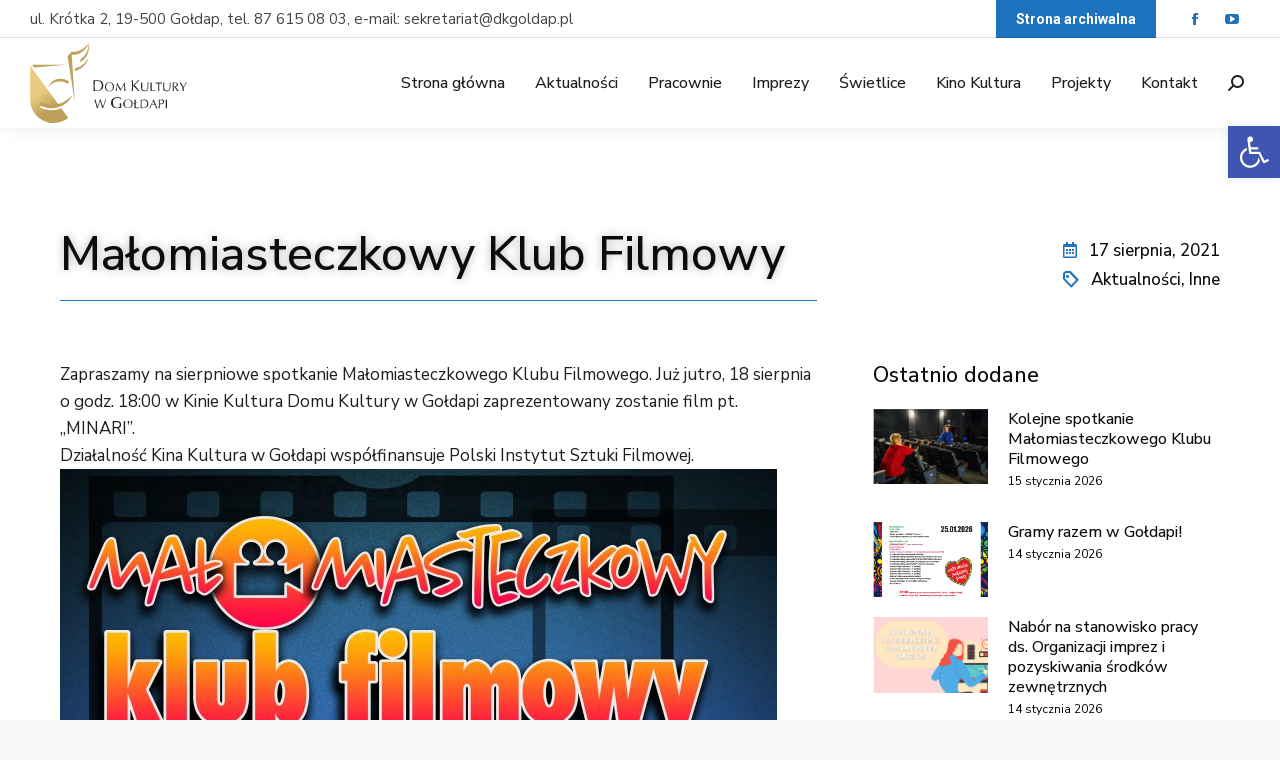

--- FILE ---
content_type: text/html; charset=UTF-8
request_url: https://dkgoldap.pl/aktualnosci/malomiasteczkowy-klub-filmowy-3/
body_size: 20894
content:
<!DOCTYPE html>
<!--[if !(IE 6) | !(IE 7) | !(IE 8)  ]><!-->
<html lang="pl-PL" class="no-js">
<!--<![endif]-->
<head>
	<meta charset="UTF-8" />
		<meta name="viewport" content="width=device-width, initial-scale=1, maximum-scale=1, user-scalable=0">
			<link rel="profile" href="https://gmpg.org/xfn/11" />
	<title>Małomiasteczkowy Klub Filmowy &#8211; Dom Kultury w Gołdapi</title>
<meta name='robots' content='max-image-preview:large' />
<link rel='dns-prefetch' href='//fonts.googleapis.com' />
<link rel="alternate" type="application/rss+xml" title="Dom Kultury w Gołdapi &raquo; Kanał z wpisami" href="https://dkgoldap.pl/feed/" />
<link rel="alternate" type="application/rss+xml" title="Dom Kultury w Gołdapi &raquo; Kanał z komentarzami" href="https://dkgoldap.pl/comments/feed/" />
<link rel="alternate" type="application/rss+xml" title="Dom Kultury w Gołdapi &raquo; Małomiasteczkowy Klub Filmowy Kanał z komentarzami" href="https://dkgoldap.pl/aktualnosci/malomiasteczkowy-klub-filmowy-3/feed/" />
<link rel="alternate" title="oEmbed (JSON)" type="application/json+oembed" href="https://dkgoldap.pl/wp-json/oembed/1.0/embed?url=https%3A%2F%2Fdkgoldap.pl%2Faktualnosci%2Fmalomiasteczkowy-klub-filmowy-3%2F" />
<link rel="alternate" title="oEmbed (XML)" type="text/xml+oembed" href="https://dkgoldap.pl/wp-json/oembed/1.0/embed?url=https%3A%2F%2Fdkgoldap.pl%2Faktualnosci%2Fmalomiasteczkowy-klub-filmowy-3%2F&#038;format=xml" />
<style id='wp-img-auto-sizes-contain-inline-css'>
img:is([sizes=auto i],[sizes^="auto," i]){contain-intrinsic-size:3000px 1500px}
/*# sourceURL=wp-img-auto-sizes-contain-inline-css */
</style>
<style id='wp-emoji-styles-inline-css'>

	img.wp-smiley, img.emoji {
		display: inline !important;
		border: none !important;
		box-shadow: none !important;
		height: 1em !important;
		width: 1em !important;
		margin: 0 0.07em !important;
		vertical-align: -0.1em !important;
		background: none !important;
		padding: 0 !important;
	}
/*# sourceURL=wp-emoji-styles-inline-css */
</style>
<link rel='stylesheet' id='wp-block-library-css' href='https://dkgoldap.pl/wp-includes/css/dist/block-library/style.min.css?ver=6.9' media='all' />
<style id='global-styles-inline-css'>
:root{--wp--preset--aspect-ratio--square: 1;--wp--preset--aspect-ratio--4-3: 4/3;--wp--preset--aspect-ratio--3-4: 3/4;--wp--preset--aspect-ratio--3-2: 3/2;--wp--preset--aspect-ratio--2-3: 2/3;--wp--preset--aspect-ratio--16-9: 16/9;--wp--preset--aspect-ratio--9-16: 9/16;--wp--preset--color--black: #000000;--wp--preset--color--cyan-bluish-gray: #abb8c3;--wp--preset--color--white: #FFF;--wp--preset--color--pale-pink: #f78da7;--wp--preset--color--vivid-red: #cf2e2e;--wp--preset--color--luminous-vivid-orange: #ff6900;--wp--preset--color--luminous-vivid-amber: #fcb900;--wp--preset--color--light-green-cyan: #7bdcb5;--wp--preset--color--vivid-green-cyan: #00d084;--wp--preset--color--pale-cyan-blue: #8ed1fc;--wp--preset--color--vivid-cyan-blue: #0693e3;--wp--preset--color--vivid-purple: #9b51e0;--wp--preset--color--accent: #1e73be;--wp--preset--color--dark-gray: #111;--wp--preset--color--light-gray: #767676;--wp--preset--gradient--vivid-cyan-blue-to-vivid-purple: linear-gradient(135deg,rgb(6,147,227) 0%,rgb(155,81,224) 100%);--wp--preset--gradient--light-green-cyan-to-vivid-green-cyan: linear-gradient(135deg,rgb(122,220,180) 0%,rgb(0,208,130) 100%);--wp--preset--gradient--luminous-vivid-amber-to-luminous-vivid-orange: linear-gradient(135deg,rgb(252,185,0) 0%,rgb(255,105,0) 100%);--wp--preset--gradient--luminous-vivid-orange-to-vivid-red: linear-gradient(135deg,rgb(255,105,0) 0%,rgb(207,46,46) 100%);--wp--preset--gradient--very-light-gray-to-cyan-bluish-gray: linear-gradient(135deg,rgb(238,238,238) 0%,rgb(169,184,195) 100%);--wp--preset--gradient--cool-to-warm-spectrum: linear-gradient(135deg,rgb(74,234,220) 0%,rgb(151,120,209) 20%,rgb(207,42,186) 40%,rgb(238,44,130) 60%,rgb(251,105,98) 80%,rgb(254,248,76) 100%);--wp--preset--gradient--blush-light-purple: linear-gradient(135deg,rgb(255,206,236) 0%,rgb(152,150,240) 100%);--wp--preset--gradient--blush-bordeaux: linear-gradient(135deg,rgb(254,205,165) 0%,rgb(254,45,45) 50%,rgb(107,0,62) 100%);--wp--preset--gradient--luminous-dusk: linear-gradient(135deg,rgb(255,203,112) 0%,rgb(199,81,192) 50%,rgb(65,88,208) 100%);--wp--preset--gradient--pale-ocean: linear-gradient(135deg,rgb(255,245,203) 0%,rgb(182,227,212) 50%,rgb(51,167,181) 100%);--wp--preset--gradient--electric-grass: linear-gradient(135deg,rgb(202,248,128) 0%,rgb(113,206,126) 100%);--wp--preset--gradient--midnight: linear-gradient(135deg,rgb(2,3,129) 0%,rgb(40,116,252) 100%);--wp--preset--font-size--small: 13px;--wp--preset--font-size--medium: 20px;--wp--preset--font-size--large: 36px;--wp--preset--font-size--x-large: 42px;--wp--preset--spacing--20: 0.44rem;--wp--preset--spacing--30: 0.67rem;--wp--preset--spacing--40: 1rem;--wp--preset--spacing--50: 1.5rem;--wp--preset--spacing--60: 2.25rem;--wp--preset--spacing--70: 3.38rem;--wp--preset--spacing--80: 5.06rem;--wp--preset--shadow--natural: 6px 6px 9px rgba(0, 0, 0, 0.2);--wp--preset--shadow--deep: 12px 12px 50px rgba(0, 0, 0, 0.4);--wp--preset--shadow--sharp: 6px 6px 0px rgba(0, 0, 0, 0.2);--wp--preset--shadow--outlined: 6px 6px 0px -3px rgb(255, 255, 255), 6px 6px rgb(0, 0, 0);--wp--preset--shadow--crisp: 6px 6px 0px rgb(0, 0, 0);}:where(.is-layout-flex){gap: 0.5em;}:where(.is-layout-grid){gap: 0.5em;}body .is-layout-flex{display: flex;}.is-layout-flex{flex-wrap: wrap;align-items: center;}.is-layout-flex > :is(*, div){margin: 0;}body .is-layout-grid{display: grid;}.is-layout-grid > :is(*, div){margin: 0;}:where(.wp-block-columns.is-layout-flex){gap: 2em;}:where(.wp-block-columns.is-layout-grid){gap: 2em;}:where(.wp-block-post-template.is-layout-flex){gap: 1.25em;}:where(.wp-block-post-template.is-layout-grid){gap: 1.25em;}.has-black-color{color: var(--wp--preset--color--black) !important;}.has-cyan-bluish-gray-color{color: var(--wp--preset--color--cyan-bluish-gray) !important;}.has-white-color{color: var(--wp--preset--color--white) !important;}.has-pale-pink-color{color: var(--wp--preset--color--pale-pink) !important;}.has-vivid-red-color{color: var(--wp--preset--color--vivid-red) !important;}.has-luminous-vivid-orange-color{color: var(--wp--preset--color--luminous-vivid-orange) !important;}.has-luminous-vivid-amber-color{color: var(--wp--preset--color--luminous-vivid-amber) !important;}.has-light-green-cyan-color{color: var(--wp--preset--color--light-green-cyan) !important;}.has-vivid-green-cyan-color{color: var(--wp--preset--color--vivid-green-cyan) !important;}.has-pale-cyan-blue-color{color: var(--wp--preset--color--pale-cyan-blue) !important;}.has-vivid-cyan-blue-color{color: var(--wp--preset--color--vivid-cyan-blue) !important;}.has-vivid-purple-color{color: var(--wp--preset--color--vivid-purple) !important;}.has-black-background-color{background-color: var(--wp--preset--color--black) !important;}.has-cyan-bluish-gray-background-color{background-color: var(--wp--preset--color--cyan-bluish-gray) !important;}.has-white-background-color{background-color: var(--wp--preset--color--white) !important;}.has-pale-pink-background-color{background-color: var(--wp--preset--color--pale-pink) !important;}.has-vivid-red-background-color{background-color: var(--wp--preset--color--vivid-red) !important;}.has-luminous-vivid-orange-background-color{background-color: var(--wp--preset--color--luminous-vivid-orange) !important;}.has-luminous-vivid-amber-background-color{background-color: var(--wp--preset--color--luminous-vivid-amber) !important;}.has-light-green-cyan-background-color{background-color: var(--wp--preset--color--light-green-cyan) !important;}.has-vivid-green-cyan-background-color{background-color: var(--wp--preset--color--vivid-green-cyan) !important;}.has-pale-cyan-blue-background-color{background-color: var(--wp--preset--color--pale-cyan-blue) !important;}.has-vivid-cyan-blue-background-color{background-color: var(--wp--preset--color--vivid-cyan-blue) !important;}.has-vivid-purple-background-color{background-color: var(--wp--preset--color--vivid-purple) !important;}.has-black-border-color{border-color: var(--wp--preset--color--black) !important;}.has-cyan-bluish-gray-border-color{border-color: var(--wp--preset--color--cyan-bluish-gray) !important;}.has-white-border-color{border-color: var(--wp--preset--color--white) !important;}.has-pale-pink-border-color{border-color: var(--wp--preset--color--pale-pink) !important;}.has-vivid-red-border-color{border-color: var(--wp--preset--color--vivid-red) !important;}.has-luminous-vivid-orange-border-color{border-color: var(--wp--preset--color--luminous-vivid-orange) !important;}.has-luminous-vivid-amber-border-color{border-color: var(--wp--preset--color--luminous-vivid-amber) !important;}.has-light-green-cyan-border-color{border-color: var(--wp--preset--color--light-green-cyan) !important;}.has-vivid-green-cyan-border-color{border-color: var(--wp--preset--color--vivid-green-cyan) !important;}.has-pale-cyan-blue-border-color{border-color: var(--wp--preset--color--pale-cyan-blue) !important;}.has-vivid-cyan-blue-border-color{border-color: var(--wp--preset--color--vivid-cyan-blue) !important;}.has-vivid-purple-border-color{border-color: var(--wp--preset--color--vivid-purple) !important;}.has-vivid-cyan-blue-to-vivid-purple-gradient-background{background: var(--wp--preset--gradient--vivid-cyan-blue-to-vivid-purple) !important;}.has-light-green-cyan-to-vivid-green-cyan-gradient-background{background: var(--wp--preset--gradient--light-green-cyan-to-vivid-green-cyan) !important;}.has-luminous-vivid-amber-to-luminous-vivid-orange-gradient-background{background: var(--wp--preset--gradient--luminous-vivid-amber-to-luminous-vivid-orange) !important;}.has-luminous-vivid-orange-to-vivid-red-gradient-background{background: var(--wp--preset--gradient--luminous-vivid-orange-to-vivid-red) !important;}.has-very-light-gray-to-cyan-bluish-gray-gradient-background{background: var(--wp--preset--gradient--very-light-gray-to-cyan-bluish-gray) !important;}.has-cool-to-warm-spectrum-gradient-background{background: var(--wp--preset--gradient--cool-to-warm-spectrum) !important;}.has-blush-light-purple-gradient-background{background: var(--wp--preset--gradient--blush-light-purple) !important;}.has-blush-bordeaux-gradient-background{background: var(--wp--preset--gradient--blush-bordeaux) !important;}.has-luminous-dusk-gradient-background{background: var(--wp--preset--gradient--luminous-dusk) !important;}.has-pale-ocean-gradient-background{background: var(--wp--preset--gradient--pale-ocean) !important;}.has-electric-grass-gradient-background{background: var(--wp--preset--gradient--electric-grass) !important;}.has-midnight-gradient-background{background: var(--wp--preset--gradient--midnight) !important;}.has-small-font-size{font-size: var(--wp--preset--font-size--small) !important;}.has-medium-font-size{font-size: var(--wp--preset--font-size--medium) !important;}.has-large-font-size{font-size: var(--wp--preset--font-size--large) !important;}.has-x-large-font-size{font-size: var(--wp--preset--font-size--x-large) !important;}
/*# sourceURL=global-styles-inline-css */
</style>

<style id='classic-theme-styles-inline-css'>
/*! This file is auto-generated */
.wp-block-button__link{color:#fff;background-color:#32373c;border-radius:9999px;box-shadow:none;text-decoration:none;padding:calc(.667em + 2px) calc(1.333em + 2px);font-size:1.125em}.wp-block-file__button{background:#32373c;color:#fff;text-decoration:none}
/*# sourceURL=/wp-includes/css/classic-themes.min.css */
</style>
<link rel='stylesheet' id='the7-font-css' href='https://dkgoldap.pl/wp-content/themes/dt-the7/fonts/icomoon-the7-font/icomoon-the7-font.min.css?ver=12.0.0' media='all' />
<link rel='stylesheet' id='e-shapes-css' href='https://dkgoldap.pl/wp-content/plugins/elementor/assets/css/conditionals/shapes.min.css?ver=3.32.5' media='all' />
<link rel='stylesheet' id='elementor-frontend-css' href='https://dkgoldap.pl/wp-content/plugins/elementor/assets/css/frontend.min.css?ver=3.32.5' media='all' />
<link rel='stylesheet' id='widget-heading-css' href='https://dkgoldap.pl/wp-content/plugins/elementor/assets/css/widget-heading.min.css?ver=3.32.5' media='all' />
<link rel='stylesheet' id='widget-spacer-css' href='https://dkgoldap.pl/wp-content/plugins/elementor/assets/css/widget-spacer.min.css?ver=3.32.5' media='all' />
<link rel='stylesheet' id='widget-theme-elements-css' href='https://dkgoldap.pl/wp-content/plugins/pro-elements/assets/css/widget-theme-elements.min.css?ver=3.24.2' media='all' />
<link rel='stylesheet' id='widget-icon-list-css' href='https://dkgoldap.pl/wp-content/plugins/elementor/assets/css/widget-icon-list.min.css?ver=3.32.5' media='all' />
<link rel='stylesheet' id='elementor-icons-shared-0-css' href='https://dkgoldap.pl/wp-content/plugins/elementor/assets/lib/font-awesome/css/fontawesome.min.css?ver=5.15.3' media='all' />
<link rel='stylesheet' id='elementor-icons-fa-regular-css' href='https://dkgoldap.pl/wp-content/plugins/elementor/assets/lib/font-awesome/css/regular.min.css?ver=5.15.3' media='all' />
<link rel='stylesheet' id='elementor-icons-fa-solid-css' href='https://dkgoldap.pl/wp-content/plugins/elementor/assets/lib/font-awesome/css/solid.min.css?ver=5.15.3' media='all' />
<link rel='stylesheet' id='widget-posts-css' href='https://dkgoldap.pl/wp-content/plugins/pro-elements/assets/css/widget-posts.min.css?ver=3.24.2' media='all' />
<link rel='stylesheet' id='widget-share-buttons-css' href='https://dkgoldap.pl/wp-content/plugins/pro-elements/assets/css/widget-share-buttons.min.css?ver=3.24.2' media='all' />
<link rel='stylesheet' id='e-apple-webkit-css' href='https://dkgoldap.pl/wp-content/plugins/elementor/assets/css/conditionals/apple-webkit.min.css?ver=3.32.5' media='all' />
<link rel='stylesheet' id='elementor-icons-fa-brands-css' href='https://dkgoldap.pl/wp-content/plugins/elementor/assets/lib/font-awesome/css/brands.min.css?ver=5.15.3' media='all' />
<link rel='stylesheet' id='elementor-icons-css' href='https://dkgoldap.pl/wp-content/plugins/elementor/assets/lib/eicons/css/elementor-icons.min.css?ver=5.44.0' media='all' />
<link rel='stylesheet' id='elementor-post-26-css' href='https://dkgoldap.pl/wp-content/uploads/elementor/css/post-26.css?ver=1764754827' media='all' />
<link rel='stylesheet' id='elementor-pro-css' href='https://dkgoldap.pl/wp-content/plugins/pro-elements/assets/css/frontend.min.css?ver=3.24.2' media='all' />
<link rel='stylesheet' id='elementor-post-2574-css' href='https://dkgoldap.pl/wp-content/uploads/elementor/css/post-2574.css?ver=1764754828' media='all' />
<link rel='stylesheet' id='elementor-post-3567-css' href='https://dkgoldap.pl/wp-content/uploads/elementor/css/post-3567.css?ver=1764754828' media='all' />
<link rel='stylesheet' id='pojo-a11y-css' href='https://dkgoldap.pl/wp-content/plugins/pojo-accessibility/assets/css/style.min.css?ver=1.0.0' media='all' />
<link rel='stylesheet' id='dt-web-fonts-css' href='https://fonts.googleapis.com/css?family=Nunito+Sans:300,400,500,600,700%7CRoboto:400,600,700%7CNunito:400,600,700' media='all' />
<link rel='stylesheet' id='dt-main-css' href='https://dkgoldap.pl/wp-content/themes/dt-the7/css/main.min.css?ver=12.0.0' media='all' />
<style id='dt-main-inline-css'>
body #load {
  display: block;
  height: 100%;
  overflow: hidden;
  position: fixed;
  width: 100%;
  z-index: 9901;
  opacity: 1;
  visibility: visible;
  transition: all .35s ease-out;
}
.load-wrap {
  width: 100%;
  height: 100%;
  background-position: center center;
  background-repeat: no-repeat;
  text-align: center;
  display: -ms-flexbox;
  display: -ms-flex;
  display: flex;
  -ms-align-items: center;
  -ms-flex-align: center;
  align-items: center;
  -ms-flex-flow: column wrap;
  flex-flow: column wrap;
  -ms-flex-pack: center;
  -ms-justify-content: center;
  justify-content: center;
}
.load-wrap > svg {
  position: absolute;
  top: 50%;
  left: 50%;
  transform: translate(-50%,-50%);
}
#load {
  background: var(--the7-elementor-beautiful-loading-bg,#ffffff);
  --the7-beautiful-spinner-color2: var(--the7-beautiful-spinner-color,rgba(0,0,0,0.15));
}

/*# sourceURL=dt-main-inline-css */
</style>
<link rel='stylesheet' id='the7-custom-scrollbar-css' href='https://dkgoldap.pl/wp-content/themes/dt-the7/lib/custom-scrollbar/custom-scrollbar.min.css?ver=12.0.0' media='all' />
<link rel='stylesheet' id='the7-core-css' href='https://dkgoldap.pl/wp-content/plugins/dt-the7-core/assets/css/post-type.min.css?ver=2.7.12' media='all' />
<link rel='stylesheet' id='the7-css-vars-css' href='https://dkgoldap.pl/wp-content/uploads/the7-css/css-vars.css?ver=a0a52940888a' media='all' />
<link rel='stylesheet' id='dt-custom-css' href='https://dkgoldap.pl/wp-content/uploads/the7-css/custom.css?ver=a0a52940888a' media='all' />
<link rel='stylesheet' id='dt-media-css' href='https://dkgoldap.pl/wp-content/uploads/the7-css/media.css?ver=a0a52940888a' media='all' />
<link rel='stylesheet' id='the7-mega-menu-css' href='https://dkgoldap.pl/wp-content/uploads/the7-css/mega-menu.css?ver=a0a52940888a' media='all' />
<link rel='stylesheet' id='the7-elements-albums-portfolio-css' href='https://dkgoldap.pl/wp-content/uploads/the7-css/the7-elements-albums-portfolio.css?ver=a0a52940888a' media='all' />
<link rel='stylesheet' id='the7-elements-css' href='https://dkgoldap.pl/wp-content/uploads/the7-css/post-type-dynamic.css?ver=a0a52940888a' media='all' />
<link rel='stylesheet' id='style-css' href='https://dkgoldap.pl/wp-content/themes/dkgoldap/style.css?ver=12.0.0' media='all' />
<link rel='stylesheet' id='the7-elementor-global-css' href='https://dkgoldap.pl/wp-content/themes/dt-the7/css/compatibility/elementor/elementor-global.min.css?ver=12.0.0' media='all' />
<link rel='stylesheet' id='elementor-gf-nunitosans-css' href='https://fonts.googleapis.com/css?family=Nunito+Sans:100,100italic,200,200italic,300,300italic,400,400italic,500,500italic,600,600italic,700,700italic,800,800italic,900,900italic&#038;display=auto&#038;subset=latin-ext' media='all' />
<link rel='stylesheet' id='elementor-icons-the7-icons-css' href='https://dkgoldap.pl/wp-content/themes/dt-the7/fonts/icomoon-the7-font/icomoon-the7-font.min.css?ver=12.0.0' media='all' />
<script src="https://dkgoldap.pl/wp-includes/js/jquery/jquery.min.js?ver=3.7.1" id="jquery-core-js"></script>
<script src="https://dkgoldap.pl/wp-includes/js/jquery/jquery-migrate.min.js?ver=3.4.1" id="jquery-migrate-js"></script>
<script id="dt-above-fold-js-extra">
var dtLocal = {"themeUrl":"https://dkgoldap.pl/wp-content/themes/dt-the7","passText":"Aby zobaczy\u0107 chronion\u0105 tre\u015b\u0107, wprowad\u017a has\u0142o poni\u017cej:","moreButtonText":{"loading":"Wczytywanie...","loadMore":"Wczytaj wi\u0119cej"},"postID":"6243","ajaxurl":"https://dkgoldap.pl/wp-admin/admin-ajax.php","REST":{"baseUrl":"https://dkgoldap.pl/wp-json/the7/v1","endpoints":{"sendMail":"/send-mail"}},"contactMessages":{"required":"One or more fields have an error. Please check and try again.","terms":"Please accept the privacy policy.","fillTheCaptchaError":"Please, fill the captcha."},"captchaSiteKey":"","ajaxNonce":"8408643f39","pageData":"","themeSettings":{"smoothScroll":"off","lazyLoading":false,"desktopHeader":{"height":90},"ToggleCaptionEnabled":"disabled","ToggleCaption":"Navigation","floatingHeader":{"showAfter":94,"showMenu":true,"height":64,"logo":{"showLogo":true,"html":"\u003Cimg class=\"\" src=\"https://dkgoldap.pl/wp-content/uploads/2021/05/logo_DK_kolor_60.svg\"  sizes=\"0px\" alt=\"Dom Kultury w Go\u0142dapi\" /\u003E","url":"https://dkgoldap.pl/"}},"topLine":{"floatingTopLine":{"logo":{"showLogo":false,"html":""}}},"mobileHeader":{"firstSwitchPoint":1000,"secondSwitchPoint":500,"firstSwitchPointHeight":64,"secondSwitchPointHeight":64,"mobileToggleCaptionEnabled":"left","mobileToggleCaption":"menu"},"stickyMobileHeaderFirstSwitch":{"logo":{"html":"\u003Cimg class=\"\" src=\"https://dkgoldap.pl/wp-content/uploads/2021/05/logo_DK_kolor_80.svg\"  sizes=\"0px\" alt=\"Dom Kultury w Go\u0142dapi\" /\u003E"}},"stickyMobileHeaderSecondSwitch":{"logo":{"html":"\u003Cimg class=\"\" src=\"https://dkgoldap.pl/wp-content/uploads/2021/05/logo_DK_kolor_80.svg\"  sizes=\"0px\" alt=\"Dom Kultury w Go\u0142dapi\" /\u003E"}},"sidebar":{"switchPoint":992},"boxedWidth":"1280px"},"elementor":{"settings":{"container_width":1300}}};
var dtShare = {"shareButtonText":{"facebook":"Udost\u0119pnij na Facebooku","twitter":"Share on X","pinterest":"Przypnij to","linkedin":"Udost\u0119pnij na Linkedin","whatsapp":"Udost\u0119pnij na Whatsapp"},"overlayOpacity":"85"};
//# sourceURL=dt-above-fold-js-extra
</script>
<script src="https://dkgoldap.pl/wp-content/themes/dt-the7/js/above-the-fold.min.js?ver=12.0.0" id="dt-above-fold-js"></script>
<link rel="https://api.w.org/" href="https://dkgoldap.pl/wp-json/" /><link rel="alternate" title="JSON" type="application/json" href="https://dkgoldap.pl/wp-json/wp/v2/posts/6243" /><link rel="EditURI" type="application/rsd+xml" title="RSD" href="https://dkgoldap.pl/xmlrpc.php?rsd" />
<meta name="generator" content="WordPress 6.9" />
<link rel="canonical" href="https://dkgoldap.pl/aktualnosci/malomiasteczkowy-klub-filmowy-3/" />
<link rel='shortlink' href='https://dkgoldap.pl/?p=6243' />
<link rel="pingback" href="https://dkgoldap.pl/xmlrpc.php">
<meta property="og:site_name" content="Dom Kultury w Gołdapi" />
<meta property="og:title" content="Małomiasteczkowy Klub Filmowy" />
<meta property="og:image" content="https://dkgoldap.pl/wp-content/uploads/2021/08/MINARI-A3-scaled.jpg" />
<meta property="og:url" content="https://dkgoldap.pl/aktualnosci/malomiasteczkowy-klub-filmowy-3/" />
<meta property="og:type" content="article" />
<meta name="generator" content="Elementor 3.32.5; settings: css_print_method-external, google_font-enabled, font_display-auto">
<style>.recentcomments a{display:inline !important;padding:0 !important;margin:0 !important;}</style><style type="text/css">
#pojo-a11y-toolbar .pojo-a11y-toolbar-toggle a{ background-color: #4054b2;	color: #ffffff;}
#pojo-a11y-toolbar .pojo-a11y-toolbar-overlay, #pojo-a11y-toolbar .pojo-a11y-toolbar-overlay ul.pojo-a11y-toolbar-items.pojo-a11y-links{ border-color: #4054b2;}
body.pojo-a11y-focusable a:focus{ outline-style: solid !important;	outline-width: 1px !important;	outline-color: #FF0000 !important;}
#pojo-a11y-toolbar{ top: 126px !important;}
#pojo-a11y-toolbar .pojo-a11y-toolbar-overlay{ background-color: #ffffff;}
#pojo-a11y-toolbar .pojo-a11y-toolbar-overlay ul.pojo-a11y-toolbar-items li.pojo-a11y-toolbar-item a, #pojo-a11y-toolbar .pojo-a11y-toolbar-overlay p.pojo-a11y-toolbar-title{ color: #333333;}
#pojo-a11y-toolbar .pojo-a11y-toolbar-overlay ul.pojo-a11y-toolbar-items li.pojo-a11y-toolbar-item a.active{ background-color: #4054b2;	color: #ffffff;}
@media (max-width: 767px) { #pojo-a11y-toolbar { top: 136px !important; } }</style>			<style>
				.e-con.e-parent:nth-of-type(n+4):not(.e-lazyloaded):not(.e-no-lazyload),
				.e-con.e-parent:nth-of-type(n+4):not(.e-lazyloaded):not(.e-no-lazyload) * {
					background-image: none !important;
				}
				@media screen and (max-height: 1024px) {
					.e-con.e-parent:nth-of-type(n+3):not(.e-lazyloaded):not(.e-no-lazyload),
					.e-con.e-parent:nth-of-type(n+3):not(.e-lazyloaded):not(.e-no-lazyload) * {
						background-image: none !important;
					}
				}
				@media screen and (max-height: 640px) {
					.e-con.e-parent:nth-of-type(n+2):not(.e-lazyloaded):not(.e-no-lazyload),
					.e-con.e-parent:nth-of-type(n+2):not(.e-lazyloaded):not(.e-no-lazyload) * {
						background-image: none !important;
					}
				}
			</style>
			<script type="text/javascript" id="the7-loader-script">
document.addEventListener("DOMContentLoaded", function(event) {
	var load = document.getElementById("load");
	if(!load.classList.contains('loader-removed')){
		var removeLoading = setTimeout(function() {
			load.className += " loader-removed";
		}, 300);
	}
});
</script>
		<link rel="icon" href="https://dkgoldap.pl/wp-content/uploads/sites/70/2020/04/the7-new-fav1.gif" type="image/gif" sizes="16x16"/><link rel="icon" href="https://dkgoldap.pl/wp-content/uploads/sites/70/2020/04/the7-new-fav-hd1-1.gif" type="image/gif" sizes="32x32"/><!-- Global site tag (gtag.js) - Google Analytics -->
<script async src="https://www.googletagmanager.com/gtag/js?id=G-JPZV5Z555F"></script>
<script>
  window.dataLayer = window.dataLayer || [];
  function gtag(){dataLayer.push(arguments);}
  gtag('js', new Date());

  gtag('config', 'G-JPZV5Z555F');
</script><style id='the7-custom-inline-css' type='text/css'>
.sub-nav .menu-item i.fa,
.sub-nav .menu-item i.fas,
.sub-nav .menu-item i.far,
.sub-nav .menu-item i.fab {
	text-align: center;
	width: 1.25em;
}
</style>
<link rel='stylesheet' id='elementor-post-808-css' href='https://dkgoldap.pl/wp-content/uploads/elementor/css/post-808.css?ver=1764754829' media='all' />
<link rel='stylesheet' id='widget-image-css' href='https://dkgoldap.pl/wp-content/plugins/elementor/assets/css/widget-image.min.css?ver=3.32.5' media='all' />
<link rel='stylesheet' id='widget-social-icons-css' href='https://dkgoldap.pl/wp-content/plugins/elementor/assets/css/widget-social-icons.min.css?ver=3.32.5' media='all' />
<link rel='stylesheet' id='widget-nav-menu-css' href='https://dkgoldap.pl/wp-content/plugins/pro-elements/assets/css/widget-nav-menu.min.css?ver=3.24.2' media='all' />
<link rel='stylesheet' id='widget-icon-box-css' href='https://dkgoldap.pl/wp-content/plugins/elementor/assets/css/widget-icon-box.min.css?ver=3.32.5' media='all' />
</head>
<body id="the7-body" class="wp-singular post-template-default single single-post postid-6243 single-format-standard wp-custom-logo wp-embed-responsive wp-theme-dt-the7 wp-child-theme-dkgoldap the7-core-ver-2.7.12 no-comments title-off dt-responsive-on right-mobile-menu-close-icon ouside-menu-close-icon mobile-close-left-caption  fade-small-mobile-menu-close-icon fade-medium-menu-close-icon srcset-enabled btn-flat custom-btn-color custom-btn-hover-color phantom-sticky phantom-shadow-decoration phantom-custom-logo-on sticky-mobile-header top-header first-switch-logo-left first-switch-menu-right second-switch-logo-left second-switch-menu-right right-mobile-menu layzr-loading-on popup-message-style the7-ver-12.0.0 elementor-default elementor-kit-26 elementor-page-3567">
<!-- The7 12.0.0 -->
<div id="load" class="spinner-loader">
	<div class="load-wrap"><style type="text/css">
    [class*="the7-spinner-animate-"]{
        animation: spinner-animation 1s cubic-bezier(1,1,1,1) infinite;
        x:46.5px;
        y:40px;
        width:7px;
        height:20px;
        fill:var(--the7-beautiful-spinner-color2);
        opacity: 0.2;
    }
    .the7-spinner-animate-2{
        animation-delay: 0.083s;
    }
    .the7-spinner-animate-3{
        animation-delay: 0.166s;
    }
    .the7-spinner-animate-4{
         animation-delay: 0.25s;
    }
    .the7-spinner-animate-5{
         animation-delay: 0.33s;
    }
    .the7-spinner-animate-6{
         animation-delay: 0.416s;
    }
    .the7-spinner-animate-7{
         animation-delay: 0.5s;
    }
    .the7-spinner-animate-8{
         animation-delay: 0.58s;
    }
    .the7-spinner-animate-9{
         animation-delay: 0.666s;
    }
    .the7-spinner-animate-10{
         animation-delay: 0.75s;
    }
    .the7-spinner-animate-11{
        animation-delay: 0.83s;
    }
    .the7-spinner-animate-12{
        animation-delay: 0.916s;
    }
    @keyframes spinner-animation{
        from {
            opacity: 1;
        }
        to{
            opacity: 0;
        }
    }
</style>
<svg width="75px" height="75px" xmlns="http://www.w3.org/2000/svg" viewBox="0 0 100 100" preserveAspectRatio="xMidYMid">
	<rect class="the7-spinner-animate-1" rx="5" ry="5" transform="rotate(0 50 50) translate(0 -30)"></rect>
	<rect class="the7-spinner-animate-2" rx="5" ry="5" transform="rotate(30 50 50) translate(0 -30)"></rect>
	<rect class="the7-spinner-animate-3" rx="5" ry="5" transform="rotate(60 50 50) translate(0 -30)"></rect>
	<rect class="the7-spinner-animate-4" rx="5" ry="5" transform="rotate(90 50 50) translate(0 -30)"></rect>
	<rect class="the7-spinner-animate-5" rx="5" ry="5" transform="rotate(120 50 50) translate(0 -30)"></rect>
	<rect class="the7-spinner-animate-6" rx="5" ry="5" transform="rotate(150 50 50) translate(0 -30)"></rect>
	<rect class="the7-spinner-animate-7" rx="5" ry="5" transform="rotate(180 50 50) translate(0 -30)"></rect>
	<rect class="the7-spinner-animate-8" rx="5" ry="5" transform="rotate(210 50 50) translate(0 -30)"></rect>
	<rect class="the7-spinner-animate-9" rx="5" ry="5" transform="rotate(240 50 50) translate(0 -30)"></rect>
	<rect class="the7-spinner-animate-10" rx="5" ry="5" transform="rotate(270 50 50) translate(0 -30)"></rect>
	<rect class="the7-spinner-animate-11" rx="5" ry="5" transform="rotate(300 50 50) translate(0 -30)"></rect>
	<rect class="the7-spinner-animate-12" rx="5" ry="5" transform="rotate(330 50 50) translate(0 -30)"></rect>
</svg></div>
</div>
<div id="page" >
	<a class="skip-link screen-reader-text" href="#content">Przewiń do zawartości</a>

<div class="masthead inline-header right widgets full-height shadow-decoration shadow-mobile-header-decoration animate-position-2-mobile-menu-icon mobile-left-caption dt-parent-menu-clickable show-sub-menu-on-hover"  role="banner">

	<div class="top-bar full-width-line top-bar-line-hide">
	<div class="top-bar-bg" ></div>
	<div class="left-widgets mini-widgets"><span class="mini-contacts phone show-on-desktop in-top-bar-left in-menu-second-switch">ul. Krótka 2, 19-500 Gołdap, tel. 87 615 08 03, e-mail: sekretariat@dkgoldap.pl </span></div><div class="right-widgets mini-widgets"><a href="http://kultura.mazury.pl" class="microwidget-btn mini-button header-elements-button-1 show-on-desktop near-logo-first-switch in-menu-second-switch microwidget-btn-bg-on microwidget-btn-hover-bg-on disable-animation-bg border-on hover-border-on btn-icon-align-right" target="_blank"><span>Strona archiwalna</span></a><div class="soc-ico show-on-desktop in-top-bar-right in-menu-second-switch disabled-bg accent-border border-on hover-accent-bg hover-disabled-border  hover-border-off"><a title="Facebook page opens in new window" href="https://www.facebook.com/dkgoldap" target="_blank" class="facebook"><span class="soc-font-icon"></span><span class="screen-reader-text">Facebook page opens in new window</span></a><a title="YouTube page opens in new window" href="https://www.youtube.com/channel/UC3tpY0jb6-42tjBq_MUP0Vw" target="_blank" class="you-tube"><span class="soc-font-icon"></span><span class="screen-reader-text">YouTube page opens in new window</span></a></div></div></div>

	<header class="header-bar">

		<div class="branding">
	<div id="site-title" class="assistive-text">Dom Kultury w Gołdapi</div>
	<div id="site-description" class="assistive-text">Pracownie, warsztaty, koncerty, wystawy i inne wydarzenia kulturalne</div>
	<a class="" href="https://dkgoldap.pl/"><img class="" src="https://dkgoldap.pl/wp-content/uploads/2021/05/logo_DK_kolor_80.svg"  sizes="0px" alt="Dom Kultury w Gołdapi" /></a></div>

		<ul id="primary-menu" class="main-nav underline-decoration from-centre-line outside-item-remove-margin"><li class="menu-item menu-item-type-post_type menu-item-object-page menu-item-home menu-item-3457 first depth-0"><a href='https://dkgoldap.pl/' data-level='1'><span class="menu-item-text"><span class="menu-text">Strona główna</span></span></a></li> <li class="menu-item menu-item-type-post_type menu-item-object-page menu-item-3458 depth-0"><a href='https://dkgoldap.pl/aktualnosci/' data-level='1'><span class="menu-item-text"><span class="menu-text">Aktualności</span></span></a></li> <li class="menu-item menu-item-type-post_type menu-item-object-page menu-item-has-children menu-item-4426 has-children depth-0"><a href='https://dkgoldap.pl/pracownie/' data-level='1'><span class="menu-item-text"><span class="menu-text">Pracownie</span></span></a><ul class="sub-nav hover-style-bg level-arrows-on"><li class="menu-item menu-item-type-post_type menu-item-object-post menu-item-3784 first depth-1"><a href='https://dkgoldap.pl/pracownie/pracownia-fotografii/' data-level='2'><span class="menu-item-text"><span class="menu-text">Pracownia fotografii</span></span></a></li> <li class="menu-item menu-item-type-post_type menu-item-object-post menu-item-12060 depth-1"><a href='https://dkgoldap.pl/pracownie/pracownia-rekodziela-artystycznego/' data-level='2'><span class="menu-item-text"><span class="menu-text">Pracownia rękodzieła artystycznego</span></span></a></li> <li class="menu-item menu-item-type-post_type menu-item-object-post menu-item-3783 depth-1"><a href='https://dkgoldap.pl/pracownie/pracownia-gitary-jazzgot/' data-level='2'><span class="menu-item-text"><span class="menu-text">Pracownia gitary + Jazzgot</span></span></a></li> <li class="menu-item menu-item-type-post_type menu-item-object-post menu-item-3782 depth-1"><a href='https://dkgoldap.pl/pracownie/pracownia-wokalna-7-12/' data-level='2'><span class="menu-item-text"><span class="menu-text">Pracownia wokalna (7-12)</span></span></a></li> <li class="menu-item menu-item-type-post_type menu-item-object-post menu-item-4258 depth-1"><a href='https://dkgoldap.pl/pracownie/pracownia-wokalna-13/' data-level='2'><span class="menu-item-text"><span class="menu-text">Pracownia muzyczna (13+)</span></span></a></li> <li class="menu-item menu-item-type-post_type menu-item-object-post menu-item-3781 depth-1"><a href='https://dkgoldap.pl/pracownie/pracownia-rysunku-i-malarstwa/' data-level='2'><span class="menu-item-text"><span class="menu-text">Pracownia rysunku i malarstwa</span></span></a></li> <li class="menu-item menu-item-type-post_type menu-item-object-post menu-item-4064 depth-1"><a href='https://dkgoldap.pl/pracownie/pracownia-teatralna/' data-level='2'><span class="menu-item-text"><span class="menu-text">Pracownia teatralna</span></span></a></li> <li class="menu-item menu-item-type-post_type menu-item-object-post menu-item-4070 depth-1"><a href='https://dkgoldap.pl/pracownie/pracownia-tanca/' data-level='2'><span class="menu-item-text"><span class="menu-text">Pracownia tańca</span></span></a></li> <li class="menu-item menu-item-type-post_type menu-item-object-post menu-item-4272 depth-1"><a href='https://dkgoldap.pl/pracownie/pracownia-ceramiczna/' data-level='2'><span class="menu-item-text"><span class="menu-text">Pracownia ceramiczna</span></span></a></li> <li class="menu-item menu-item-type-post_type menu-item-object-post menu-item-4280 depth-1"><a href='https://dkgoldap.pl/pracownie/pracownia-witrazu/' data-level='2'><span class="menu-item-text"><span class="menu-text">Pracownia witrażu</span></span></a></li> </ul></li> <li class="menu-item menu-item-type-post_type menu-item-object-page menu-item-has-children menu-item-4437 has-children depth-0"><a href='https://dkgoldap.pl/imprezy/' data-level='1'><span class="menu-item-text"><span class="menu-text">Imprezy</span></span></a><ul class="sub-nav hover-style-bg level-arrows-on"><li class="menu-item menu-item-type-post_type menu-item-object-post menu-item-4438 first depth-1"><a href='https://dkgoldap.pl/impreza/dni-goldapi/' data-level='2'><span class="menu-item-text"><span class="menu-text">Dni Gołdapi</span></span></a></li> <li class="menu-item menu-item-type-post_type menu-item-object-post menu-item-4469 depth-1"><a href='https://dkgoldap.pl/impreza/erupcja/' data-level='2'><span class="menu-item-text"><span class="menu-text">Erupcja</span></span></a></li> <li class="menu-item menu-item-type-post_type menu-item-object-post menu-item-4483 depth-1"><a href='https://dkgoldap.pl/impreza/kartaczewo/' data-level='2'><span class="menu-item-text"><span class="menu-text">Kartaczewo</span></span></a></li> <li class="menu-item menu-item-type-post_type menu-item-object-post menu-item-4482 depth-1"><a href='https://dkgoldap.pl/impreza/kierunek-goldap/' data-level='2'><span class="menu-item-text"><span class="menu-text">Kierunek Gołdap</span></span></a></li> <li class="menu-item menu-item-type-post_type menu-item-object-post menu-item-4494 depth-1"><a href='https://dkgoldap.pl/impreza/koncert-swiateczno-noworoczny/' data-level='2'><span class="menu-item-text"><span class="menu-text">Koncert Świąteczno – Noworoczny</span></span></a></li> <li class="menu-item menu-item-type-taxonomy menu-item-object-category menu-item-3998 depth-1"><a href='https://dkgoldap.pl/category/wystawy/' data-level='2'><span class="menu-item-text"><span class="menu-text">Wystawy</span></span></a></li> <li class="menu-item menu-item-type-post_type menu-item-object-post menu-item-4505 depth-1"><a href='https://dkgoldap.pl/impreza/wosp/' data-level='2'><span class="menu-item-text"><span class="menu-text">WOŚP</span></span></a></li> <li class="menu-item menu-item-type-post_type menu-item-object-post menu-item-4519 depth-1"><a href='https://dkgoldap.pl/impreza/inne-imprezy/' data-level='2'><span class="menu-item-text"><span class="menu-text">Inne Imprezy</span></span></a></li> </ul></li> <li class="menu-item menu-item-type-post_type menu-item-object-page menu-item-has-children menu-item-4409 has-children depth-0"><a href='https://dkgoldap.pl/swietlice/' data-level='1'><span class="menu-item-text"><span class="menu-text">Świetlice</span></span></a><ul class="sub-nav hover-style-bg level-arrows-on"><li class="menu-item menu-item-type-post_type menu-item-object-post menu-item-4333 first depth-1"><a href='https://dkgoldap.pl/swietlice/swietlica-wiejska-w-kozakach/' data-level='2'><span class="menu-item-text"><span class="menu-text">Świetlica wiejska w Kozakach</span></span></a></li> <li class="menu-item menu-item-type-post_type menu-item-object-post menu-item-4294 depth-1"><a href='https://dkgoldap.pl/swietlice/swietlica-wiejska-w-zelazkach/' data-level='2'><span class="menu-item-text"><span class="menu-text">Świetlica wiejska w Żelazkach</span></span></a></li> <li class="menu-item menu-item-type-post_type menu-item-object-post menu-item-4332 depth-1"><a href='https://dkgoldap.pl/swietlice/swietlica-wiejska-w-grabowie/' data-level='2'><span class="menu-item-text"><span class="menu-text">Świetlica Wiejska w Grabowie</span></span></a></li> <li class="menu-item menu-item-type-post_type menu-item-object-post menu-item-26469 depth-1"><a href='https://dkgoldap.pl/swietlice/swietlica-wiejska-w-gorne/' data-level='2'><span class="menu-item-text"><span class="menu-text">Świetlica wiejska w Górnem</span></span></a></li> <li class="menu-item menu-item-type-post_type menu-item-object-post menu-item-26470 depth-1"><a href='https://dkgoldap.pl/swietlice/swietlica-wiejska-w-bocwince/' data-level='2'><span class="menu-item-text"><span class="menu-text">Świetlica Wiejska w Boćwince</span></span></a></li> <li class="menu-item menu-item-type-post_type menu-item-object-post menu-item-26471 depth-1"><a href='https://dkgoldap.pl/swietlice/swietlica-wiejska-w-siedlisku/' data-level='2'><span class="menu-item-text"><span class="menu-text">Świetlica Wiejska w Siedlisku</span></span></a></li> <li class="menu-item menu-item-type-post_type menu-item-object-post menu-item-27695 depth-1"><a href='https://dkgoldap.pl/swietlice/swietlica-wiejska-w-jablonskich/' data-level='2'><span class="menu-item-text"><span class="menu-text">Świetlica Wiejska w Jabłońskich</span></span></a></li> <li class="menu-item menu-item-type-post_type menu-item-object-post menu-item-28673 depth-1"><a href='https://dkgoldap.pl/swietlice/swietlica-wiejska-w-kosmidrach/' data-level='2'><span class="menu-item-text"><span class="menu-text">Świetlica Wiejska w Kośmidrach</span></span></a></li> </ul></li> <li class="menu-item menu-item-type-post_type menu-item-object-page menu-item-has-children menu-item-3915 has-children depth-0"><a href='https://dkgoldap.pl/kino-kultura/' data-level='1'><span class="menu-item-text"><span class="menu-text">Kino Kultura</span></span></a><ul class="sub-nav hover-style-bg level-arrows-on"><li class="menu-item menu-item-type-custom menu-item-object-custom menu-item-7273 first depth-1"><a href='https://dkgoldap.pl/wp-content/uploads/2025/01/Regulamin-korzystania-z-Kina-Kultura-DK-14.01.2025.pdf' data-level='2'><span class="menu-item-text"><span class="menu-text">Regulamin kina Kultura</span></span></a></li> </ul></li> <li class="menu-item menu-item-type-custom menu-item-object-custom menu-item-has-children menu-item-29461 has-children depth-0"><a href='#' data-level='1'><span class="menu-item-text"><span class="menu-text">Projekty</span></span></a><ul class="sub-nav hover-style-bg level-arrows-on"><li class="menu-item menu-item-type-post_type menu-item-object-post menu-item-29623 first depth-1"><a href='https://dkgoldap.pl/projekt/partnerstwo-uzdrowisk-dla-rozwoju-pogranicza/' data-level='2'><span class="menu-item-text"><span class="menu-text">Partnerstwo uzdrowisk dla rozwoju pogranicza</span></span></a></li> <li class="menu-item menu-item-type-post_type menu-item-object-post menu-item-29632 depth-1"><a href='https://dkgoldap.pl/projekt/dom-kultury-w-goldapi-z-dofinansowaniem-w-ramach-programu-infrastruktura-domow-kultury/' data-level='2'><span class="menu-item-text"><span class="menu-text">„Infrastruktura domów kultury”</span></span></a></li> <li class="menu-item menu-item-type-post_type menu-item-object-post menu-item-29642 depth-1"><a href='https://dkgoldap.pl/projekt/projekt-muzyka-2025/' data-level='2'><span class="menu-item-text"><span class="menu-text">“Muzyka 2025”</span></span></a></li> <li class="menu-item menu-item-type-post_type menu-item-object-post menu-item-30890 depth-1"><a href='https://dkgoldap.pl/projekt/na-calych-jeziorach-jazz/' data-level='2'><span class="menu-item-text"><span class="menu-text">Kultura – Interwencje. Edycja 2025</span></span></a></li> </ul></li> <li class="menu-item menu-item-type-post_type menu-item-object-page menu-item-3469 last depth-0"><a href='https://dkgoldap.pl/kontakt/' data-level='1'><span class="menu-item-text"><span class="menu-text">Kontakt</span></span></a></li> </ul>
		<div class="mini-widgets"><div class="mini-search show-on-desktop near-logo-first-switch near-logo-second-switch popup-search custom-icon"><form class="searchform mini-widget-searchform" role="search" method="get" action="https://dkgoldap.pl/">

	<div class="screen-reader-text">Szukaj:</div>

	
		<a href="" class="submit text-disable"><i class=" mw-icon icomoon-the7-font-icon-gallery-011-2"></i></a>
		<div class="popup-search-wrap">
			<input type="text" aria-label="Search" class="field searchform-s" name="s" value="" placeholder="Szukaj…" title="Search form"/>
			<a href="" class="search-icon"><i class="the7-mw-icon-search-bold"></i></a>
		</div>

			<input type="submit" class="assistive-text searchsubmit" value="Idź!"/>
</form>
</div></div>
	</header>

</div>
<div role="navigation" aria-live="assertive" aria-label="Main Menu" class="dt-mobile-header ">
	<div class="dt-close-mobile-menu-icon" aria-label="Close" role="button"><span class="mobile-menu-close-caption">close</span><div class="close-line-wrap"><span class="close-line"></span><span class="close-line"></span><span class="close-line"></span></div></div>	<ul id="mobile-menu" class="mobile-main-nav">
		<li class="menu-item menu-item-type-post_type menu-item-object-page menu-item-home menu-item-3457 first depth-0"><a href='https://dkgoldap.pl/' data-level='1'><span class="menu-item-text"><span class="menu-text">Strona główna</span></span></a></li> <li class="menu-item menu-item-type-post_type menu-item-object-page menu-item-3458 depth-0"><a href='https://dkgoldap.pl/aktualnosci/' data-level='1'><span class="menu-item-text"><span class="menu-text">Aktualności</span></span></a></li> <li class="menu-item menu-item-type-post_type menu-item-object-page menu-item-has-children menu-item-4426 has-children depth-0"><a href='https://dkgoldap.pl/pracownie/' data-level='1'><span class="menu-item-text"><span class="menu-text">Pracownie</span></span></a><ul class="sub-nav hover-style-bg level-arrows-on"><li class="menu-item menu-item-type-post_type menu-item-object-post menu-item-3784 first depth-1"><a href='https://dkgoldap.pl/pracownie/pracownia-fotografii/' data-level='2'><span class="menu-item-text"><span class="menu-text">Pracownia fotografii</span></span></a></li> <li class="menu-item menu-item-type-post_type menu-item-object-post menu-item-12060 depth-1"><a href='https://dkgoldap.pl/pracownie/pracownia-rekodziela-artystycznego/' data-level='2'><span class="menu-item-text"><span class="menu-text">Pracownia rękodzieła artystycznego</span></span></a></li> <li class="menu-item menu-item-type-post_type menu-item-object-post menu-item-3783 depth-1"><a href='https://dkgoldap.pl/pracownie/pracownia-gitary-jazzgot/' data-level='2'><span class="menu-item-text"><span class="menu-text">Pracownia gitary + Jazzgot</span></span></a></li> <li class="menu-item menu-item-type-post_type menu-item-object-post menu-item-3782 depth-1"><a href='https://dkgoldap.pl/pracownie/pracownia-wokalna-7-12/' data-level='2'><span class="menu-item-text"><span class="menu-text">Pracownia wokalna (7-12)</span></span></a></li> <li class="menu-item menu-item-type-post_type menu-item-object-post menu-item-4258 depth-1"><a href='https://dkgoldap.pl/pracownie/pracownia-wokalna-13/' data-level='2'><span class="menu-item-text"><span class="menu-text">Pracownia muzyczna (13+)</span></span></a></li> <li class="menu-item menu-item-type-post_type menu-item-object-post menu-item-3781 depth-1"><a href='https://dkgoldap.pl/pracownie/pracownia-rysunku-i-malarstwa/' data-level='2'><span class="menu-item-text"><span class="menu-text">Pracownia rysunku i malarstwa</span></span></a></li> <li class="menu-item menu-item-type-post_type menu-item-object-post menu-item-4064 depth-1"><a href='https://dkgoldap.pl/pracownie/pracownia-teatralna/' data-level='2'><span class="menu-item-text"><span class="menu-text">Pracownia teatralna</span></span></a></li> <li class="menu-item menu-item-type-post_type menu-item-object-post menu-item-4070 depth-1"><a href='https://dkgoldap.pl/pracownie/pracownia-tanca/' data-level='2'><span class="menu-item-text"><span class="menu-text">Pracownia tańca</span></span></a></li> <li class="menu-item menu-item-type-post_type menu-item-object-post menu-item-4272 depth-1"><a href='https://dkgoldap.pl/pracownie/pracownia-ceramiczna/' data-level='2'><span class="menu-item-text"><span class="menu-text">Pracownia ceramiczna</span></span></a></li> <li class="menu-item menu-item-type-post_type menu-item-object-post menu-item-4280 depth-1"><a href='https://dkgoldap.pl/pracownie/pracownia-witrazu/' data-level='2'><span class="menu-item-text"><span class="menu-text">Pracownia witrażu</span></span></a></li> </ul></li> <li class="menu-item menu-item-type-post_type menu-item-object-page menu-item-has-children menu-item-4437 has-children depth-0"><a href='https://dkgoldap.pl/imprezy/' data-level='1'><span class="menu-item-text"><span class="menu-text">Imprezy</span></span></a><ul class="sub-nav hover-style-bg level-arrows-on"><li class="menu-item menu-item-type-post_type menu-item-object-post menu-item-4438 first depth-1"><a href='https://dkgoldap.pl/impreza/dni-goldapi/' data-level='2'><span class="menu-item-text"><span class="menu-text">Dni Gołdapi</span></span></a></li> <li class="menu-item menu-item-type-post_type menu-item-object-post menu-item-4469 depth-1"><a href='https://dkgoldap.pl/impreza/erupcja/' data-level='2'><span class="menu-item-text"><span class="menu-text">Erupcja</span></span></a></li> <li class="menu-item menu-item-type-post_type menu-item-object-post menu-item-4483 depth-1"><a href='https://dkgoldap.pl/impreza/kartaczewo/' data-level='2'><span class="menu-item-text"><span class="menu-text">Kartaczewo</span></span></a></li> <li class="menu-item menu-item-type-post_type menu-item-object-post menu-item-4482 depth-1"><a href='https://dkgoldap.pl/impreza/kierunek-goldap/' data-level='2'><span class="menu-item-text"><span class="menu-text">Kierunek Gołdap</span></span></a></li> <li class="menu-item menu-item-type-post_type menu-item-object-post menu-item-4494 depth-1"><a href='https://dkgoldap.pl/impreza/koncert-swiateczno-noworoczny/' data-level='2'><span class="menu-item-text"><span class="menu-text">Koncert Świąteczno – Noworoczny</span></span></a></li> <li class="menu-item menu-item-type-taxonomy menu-item-object-category menu-item-3998 depth-1"><a href='https://dkgoldap.pl/category/wystawy/' data-level='2'><span class="menu-item-text"><span class="menu-text">Wystawy</span></span></a></li> <li class="menu-item menu-item-type-post_type menu-item-object-post menu-item-4505 depth-1"><a href='https://dkgoldap.pl/impreza/wosp/' data-level='2'><span class="menu-item-text"><span class="menu-text">WOŚP</span></span></a></li> <li class="menu-item menu-item-type-post_type menu-item-object-post menu-item-4519 depth-1"><a href='https://dkgoldap.pl/impreza/inne-imprezy/' data-level='2'><span class="menu-item-text"><span class="menu-text">Inne Imprezy</span></span></a></li> </ul></li> <li class="menu-item menu-item-type-post_type menu-item-object-page menu-item-has-children menu-item-4409 has-children depth-0"><a href='https://dkgoldap.pl/swietlice/' data-level='1'><span class="menu-item-text"><span class="menu-text">Świetlice</span></span></a><ul class="sub-nav hover-style-bg level-arrows-on"><li class="menu-item menu-item-type-post_type menu-item-object-post menu-item-4333 first depth-1"><a href='https://dkgoldap.pl/swietlice/swietlica-wiejska-w-kozakach/' data-level='2'><span class="menu-item-text"><span class="menu-text">Świetlica wiejska w Kozakach</span></span></a></li> <li class="menu-item menu-item-type-post_type menu-item-object-post menu-item-4294 depth-1"><a href='https://dkgoldap.pl/swietlice/swietlica-wiejska-w-zelazkach/' data-level='2'><span class="menu-item-text"><span class="menu-text">Świetlica wiejska w Żelazkach</span></span></a></li> <li class="menu-item menu-item-type-post_type menu-item-object-post menu-item-4332 depth-1"><a href='https://dkgoldap.pl/swietlice/swietlica-wiejska-w-grabowie/' data-level='2'><span class="menu-item-text"><span class="menu-text">Świetlica Wiejska w Grabowie</span></span></a></li> <li class="menu-item menu-item-type-post_type menu-item-object-post menu-item-26469 depth-1"><a href='https://dkgoldap.pl/swietlice/swietlica-wiejska-w-gorne/' data-level='2'><span class="menu-item-text"><span class="menu-text">Świetlica wiejska w Górnem</span></span></a></li> <li class="menu-item menu-item-type-post_type menu-item-object-post menu-item-26470 depth-1"><a href='https://dkgoldap.pl/swietlice/swietlica-wiejska-w-bocwince/' data-level='2'><span class="menu-item-text"><span class="menu-text">Świetlica Wiejska w Boćwince</span></span></a></li> <li class="menu-item menu-item-type-post_type menu-item-object-post menu-item-26471 depth-1"><a href='https://dkgoldap.pl/swietlice/swietlica-wiejska-w-siedlisku/' data-level='2'><span class="menu-item-text"><span class="menu-text">Świetlica Wiejska w Siedlisku</span></span></a></li> <li class="menu-item menu-item-type-post_type menu-item-object-post menu-item-27695 depth-1"><a href='https://dkgoldap.pl/swietlice/swietlica-wiejska-w-jablonskich/' data-level='2'><span class="menu-item-text"><span class="menu-text">Świetlica Wiejska w Jabłońskich</span></span></a></li> <li class="menu-item menu-item-type-post_type menu-item-object-post menu-item-28673 depth-1"><a href='https://dkgoldap.pl/swietlice/swietlica-wiejska-w-kosmidrach/' data-level='2'><span class="menu-item-text"><span class="menu-text">Świetlica Wiejska w Kośmidrach</span></span></a></li> </ul></li> <li class="menu-item menu-item-type-post_type menu-item-object-page menu-item-has-children menu-item-3915 has-children depth-0"><a href='https://dkgoldap.pl/kino-kultura/' data-level='1'><span class="menu-item-text"><span class="menu-text">Kino Kultura</span></span></a><ul class="sub-nav hover-style-bg level-arrows-on"><li class="menu-item menu-item-type-custom menu-item-object-custom menu-item-7273 first depth-1"><a href='https://dkgoldap.pl/wp-content/uploads/2025/01/Regulamin-korzystania-z-Kina-Kultura-DK-14.01.2025.pdf' data-level='2'><span class="menu-item-text"><span class="menu-text">Regulamin kina Kultura</span></span></a></li> </ul></li> <li class="menu-item menu-item-type-custom menu-item-object-custom menu-item-has-children menu-item-29461 has-children depth-0"><a href='#' data-level='1'><span class="menu-item-text"><span class="menu-text">Projekty</span></span></a><ul class="sub-nav hover-style-bg level-arrows-on"><li class="menu-item menu-item-type-post_type menu-item-object-post menu-item-29623 first depth-1"><a href='https://dkgoldap.pl/projekt/partnerstwo-uzdrowisk-dla-rozwoju-pogranicza/' data-level='2'><span class="menu-item-text"><span class="menu-text">Partnerstwo uzdrowisk dla rozwoju pogranicza</span></span></a></li> <li class="menu-item menu-item-type-post_type menu-item-object-post menu-item-29632 depth-1"><a href='https://dkgoldap.pl/projekt/dom-kultury-w-goldapi-z-dofinansowaniem-w-ramach-programu-infrastruktura-domow-kultury/' data-level='2'><span class="menu-item-text"><span class="menu-text">„Infrastruktura domów kultury”</span></span></a></li> <li class="menu-item menu-item-type-post_type menu-item-object-post menu-item-29642 depth-1"><a href='https://dkgoldap.pl/projekt/projekt-muzyka-2025/' data-level='2'><span class="menu-item-text"><span class="menu-text">“Muzyka 2025”</span></span></a></li> <li class="menu-item menu-item-type-post_type menu-item-object-post menu-item-30890 depth-1"><a href='https://dkgoldap.pl/projekt/na-calych-jeziorach-jazz/' data-level='2'><span class="menu-item-text"><span class="menu-text">Kultura – Interwencje. Edycja 2025</span></span></a></li> </ul></li> <li class="menu-item menu-item-type-post_type menu-item-object-page menu-item-3469 last depth-0"><a href='https://dkgoldap.pl/kontakt/' data-level='1'><span class="menu-item-text"><span class="menu-text">Kontakt</span></span></a></li> 	</ul>
	<div class='mobile-mini-widgets-in-menu'></div>
</div>



<div id="main" class="sidebar-none sidebar-divider-vertical">

	
	<div class="main-gradient"></div>
	<div class="wf-wrap">
	<div class="wf-container-main">

	


	<div id="content" class="content" role="main">

				<div data-elementor-type="single-post" data-elementor-id="3567" class="elementor elementor-3567 elementor-location-single post-6243 post type-post status-publish format-standard has-post-thumbnail category-aktualnosci category-inne category-1 category-85 description-off" data-elementor-post-type="elementor_library">
					<section class="elementor-section elementor-top-section elementor-element elementor-element-37cae1f elementor-section-boxed elementor-section-height-default elementor-section-height-default" data-id="37cae1f" data-element_type="section" data-settings="{&quot;background_background&quot;:&quot;classic&quot;}">
						<div class="elementor-container elementor-column-gap-wider">
					<div class="elementor-column elementor-col-50 elementor-top-column elementor-element elementor-element-e6dc407" data-id="e6dc407" data-element_type="column">
			<div class="elementor-widget-wrap elementor-element-populated">
						<div class="elementor-element elementor-element-2428654 elementor-widget elementor-widget-theme-post-title elementor-page-title elementor-widget-heading" data-id="2428654" data-element_type="widget" data-widget_type="theme-post-title.default">
				<div class="elementor-widget-container">
					<h2 class="elementor-heading-title elementor-size-default">Małomiasteczkowy Klub Filmowy</h2>				</div>
				</div>
				<div class="elementor-element elementor-element-83c3ed9 elementor-widget elementor-widget-spacer" data-id="83c3ed9" data-element_type="widget" data-widget_type="spacer.default">
				<div class="elementor-widget-container">
							<div class="elementor-spacer">
			<div class="elementor-spacer-inner"></div>
		</div>
						</div>
				</div>
					</div>
		</div>
				<div class="elementor-column elementor-col-50 elementor-top-column elementor-element elementor-element-c975754" data-id="c975754" data-element_type="column">
			<div class="elementor-widget-wrap elementor-element-populated">
						<div class="elementor-element elementor-element-cb460bd elementor-align-right elementor-tablet-align-left elementor-mobile-align-left elementor-widget elementor-widget-post-info" data-id="cb460bd" data-element_type="widget" data-widget_type="post-info.default">
				<div class="elementor-widget-container">
							<ul class="elementor-icon-list-items elementor-post-info">
								<li class="elementor-icon-list-item elementor-repeater-item-81b7397" itemprop="datePublished">
						<a href="https://dkgoldap.pl/2021/08/17/">
											<span class="elementor-icon-list-icon">
								<i aria-hidden="true" class="far fa-calendar-alt"></i>							</span>
									<span class="elementor-icon-list-text elementor-post-info__item elementor-post-info__item--type-date">
										<time>17 sierpnia, 2021</time>					</span>
									</a>
				</li>
				<li class="elementor-icon-list-item elementor-repeater-item-1b8370f" itemprop="about">
										<span class="elementor-icon-list-icon">
								<i aria-hidden="true" class=" icomoon-the7-font-the7-tag-06"></i>							</span>
									<span class="elementor-icon-list-text elementor-post-info__item elementor-post-info__item--type-terms">
										<span class="elementor-post-info__terms-list">
				<a href="https://dkgoldap.pl/category/aktualnosci/" class="elementor-post-info__terms-list-item">Aktualności</a>, <a href="https://dkgoldap.pl/category/imprezy/inne/" class="elementor-post-info__terms-list-item">Inne</a>				</span>
					</span>
								</li>
				</ul>
						</div>
				</div>
					</div>
		</div>
					</div>
		</section>
				<section class="elementor-section elementor-top-section elementor-element elementor-element-2132e88 elementor-section-boxed elementor-section-height-default elementor-section-height-default" data-id="2132e88" data-element_type="section">
						<div class="elementor-container elementor-column-gap-wider">
					<div class="elementor-column elementor-col-66 elementor-top-column elementor-element elementor-element-f56e260" data-id="f56e260" data-element_type="column">
			<div class="elementor-widget-wrap elementor-element-populated">
						<div class="elementor-element elementor-element-7e1e3e2 elementor-widget elementor-widget-theme-post-content" data-id="7e1e3e2" data-element_type="widget" data-widget_type="theme-post-content.default">
				<div class="elementor-widget-container">
					<div class="v1kvgmc6g5 v1cxmmr5t8 v1oygrvhab v1hcukyx3x v1c1et5uql v1ii04i59q">
<div dir="auto">Zapraszamy na sierpniowe spotkanie Małomiasteczkowego Klubu Filmowego. Już jutro, 18 sierpnia o godz. 18:00 w Kinie Kultura Domu Kultury w Gołdapi zaprezentowany zostanie film pt. &#8222;MINARI&#8221;.</div>
</div>
<div class="v1o9v6fnle v1cxmmr5t8 v1oygrvhab v1hcukyx3x v1c1et5uql v1ii04i59q">
<div dir="auto">Działalność Kina Kultura w Gołdapi współfinansuje Polski Instytut Sztuki Filmowej.</div>
<div dir="auto"><img fetchpriority="high" fetchpriority="high" decoding="async" class="alignnone size-large wp-image-6244" src="https://dkgoldap.pl/wp-content/uploads/2021/08/MINARI-A3-717x1024.jpg" alt="Plakat filmy" width="717" height="1024" srcset="https://dkgoldap.pl/wp-content/uploads/2021/08/MINARI-A3-717x1024.jpg 717w, https://dkgoldap.pl/wp-content/uploads/2021/08/MINARI-A3-210x300.jpg 210w, https://dkgoldap.pl/wp-content/uploads/2021/08/MINARI-A3-768x1097.jpg 768w, https://dkgoldap.pl/wp-content/uploads/2021/08/MINARI-A3-1075x1536.jpg 1075w, https://dkgoldap.pl/wp-content/uploads/2021/08/MINARI-A3-1434x2048.jpg 1434w, https://dkgoldap.pl/wp-content/uploads/2021/08/MINARI-A3-scaled.jpg 1792w" sizes="(max-width: 717px) 100vw, 717px" /></div>
</div>
				</div>
				</div>
					</div>
		</div>
				<div class="elementor-column elementor-col-33 elementor-top-column elementor-element elementor-element-959a083" data-id="959a083" data-element_type="column">
			<div class="elementor-widget-wrap elementor-element-populated">
						<div class="elementor-element elementor-element-83bb33d elementor-widget elementor-widget-heading" data-id="83bb33d" data-element_type="widget" data-widget_type="heading.default">
				<div class="elementor-widget-container">
					<h4 class="elementor-heading-title elementor-size-default">Ostatnio dodane</h4>				</div>
				</div>
				<div class="elementor-element elementor-element-286a155 elementor-grid-1 elementor-posts--thumbnail-left elementor-posts--align-left elementor-grid-tablet-1 elementor-grid-mobile-1 elementor-widget elementor-widget-posts" data-id="286a155" data-element_type="widget" data-settings="{&quot;classic_columns&quot;:&quot;1&quot;,&quot;classic_row_gap&quot;:{&quot;unit&quot;:&quot;px&quot;,&quot;size&quot;:20,&quot;sizes&quot;:[]},&quot;classic_columns_tablet&quot;:&quot;1&quot;,&quot;classic_columns_mobile&quot;:&quot;1&quot;,&quot;classic_row_gap_tablet&quot;:{&quot;unit&quot;:&quot;px&quot;,&quot;size&quot;:&quot;&quot;,&quot;sizes&quot;:[]},&quot;classic_row_gap_mobile&quot;:{&quot;unit&quot;:&quot;px&quot;,&quot;size&quot;:&quot;&quot;,&quot;sizes&quot;:[]}}" data-widget_type="posts.classic">
				<div class="elementor-widget-container">
							<div class="elementor-posts-container elementor-posts elementor-posts--skin-classic elementor-grid">
				<article class="elementor-post elementor-grid-item post-33691 post type-post status-publish format-standard has-post-thumbnail category-aktualnosci category-1 description-off">
				<a class="elementor-post__thumbnail__link" href="https://dkgoldap.pl/aktualnosci/kolejne-spotkanie-malomiasteczkowego-klubu-filmowego/" tabindex="-1" >
			<div class="elementor-post__thumbnail"><img width="2048" height="1365" src="https://dkgoldap.pl/wp-content/uploads/2026/01/DSC00737.jpg" class="attachment-full size-full wp-image-33698" alt="" /></div>
		</a>
				<div class="elementor-post__text">
				<h3 class="elementor-post__title">
			<a href="https://dkgoldap.pl/aktualnosci/kolejne-spotkanie-malomiasteczkowego-klubu-filmowego/" >
				Kolejne spotkanie Małomiasteczkowego Klubu Filmowego			</a>
		</h3>
				<div class="elementor-post__meta-data">
					<span class="elementor-post-date">
			15 stycznia 2026		</span>
				</div>
				</div>
				</article>
				<article class="elementor-post elementor-grid-item post-33685 post type-post status-publish format-standard has-post-thumbnail category-aktualnosci category-1 description-off">
				<a class="elementor-post__thumbnail__link" href="https://dkgoldap.pl/aktualnosci/gramy-razem-w-goldapi/" tabindex="-1" >
			<div class="elementor-post__thumbnail"><img width="1811" height="2560" src="https://dkgoldap.pl/wp-content/uploads/2026/01/Plakat_wosp_2026-scaled.jpg" class="attachment-full size-full wp-image-33686" alt="" /></div>
		</a>
				<div class="elementor-post__text">
				<h3 class="elementor-post__title">
			<a href="https://dkgoldap.pl/aktualnosci/gramy-razem-w-goldapi/" >
				Gramy razem w Gołdapi!			</a>
		</h3>
				<div class="elementor-post__meta-data">
					<span class="elementor-post-date">
			14 stycznia 2026		</span>
				</div>
				</div>
				</article>
				<article class="elementor-post elementor-grid-item post-33679 post type-post status-publish format-standard has-post-thumbnail category-aktualnosci category-1 description-off">
				<a class="elementor-post__thumbnail__link" href="https://dkgoldap.pl/aktualnosci/nabor-na-stanowisko-pracy-ds-organizacji-imprez-i-pozyskiwania-srodkow-zewnetrznych-3/" tabindex="-1" >
			<div class="elementor-post__thumbnail"><img loading="lazy" width="940" height="788" src="https://dkgoldap.pl/wp-content/uploads/2026/01/Blue-Creative-We-Are-Hiring-Marketing-Facebook-Post-1.png" class="attachment-full size-full wp-image-33681" alt="" /></div>
		</a>
				<div class="elementor-post__text">
				<h3 class="elementor-post__title">
			<a href="https://dkgoldap.pl/aktualnosci/nabor-na-stanowisko-pracy-ds-organizacji-imprez-i-pozyskiwania-srodkow-zewnetrznych-3/" >
				Nabór na stanowisko pracy ds. Organizacji imprez i pozyskiwania środków zewnętrznych			</a>
		</h3>
				<div class="elementor-post__meta-data">
					<span class="elementor-post-date">
			14 stycznia 2026		</span>
				</div>
				</div>
				</article>
				<article class="elementor-post elementor-grid-item post-33671 post type-post status-publish format-standard has-post-thumbnail category-aktualnosci category-wosp category-1 category-80 description-off">
				<a class="elementor-post__thumbnail__link" href="https://dkgoldap.pl/aktualnosci/gramy-razem-z-wosp/" tabindex="-1" >
			<div class="elementor-post__thumbnail"><img loading="lazy" width="1793" height="2560" src="https://dkgoldap.pl/wp-content/uploads/2026/01/PLAKAT_34FINAL_WOSP_2026_poprawiony-scaled.jpg" class="attachment-full size-full wp-image-33672" alt="" /></div>
		</a>
				<div class="elementor-post__text">
				<h3 class="elementor-post__title">
			<a href="https://dkgoldap.pl/aktualnosci/gramy-razem-z-wosp/" >
				Gramy razem z WOŚP!			</a>
		</h3>
				<div class="elementor-post__meta-data">
					<span class="elementor-post-date">
			8 stycznia 2026		</span>
				</div>
				</div>
				</article>
				<article class="elementor-post elementor-grid-item post-33666 post type-post status-publish format-standard has-post-thumbnail category-aktualnosci category-1 description-off">
				<a class="elementor-post__thumbnail__link" href="https://dkgoldap.pl/aktualnosci/wystawa-malarstwa-emilii-urbanowicz/" tabindex="-1" >
			<div class="elementor-post__thumbnail"><img loading="lazy" width="1792" height="2560" src="https://dkgoldap.pl/wp-content/uploads/2026/01/wystawa_urbanowicz_2026-scaled.jpg" class="attachment-full size-full wp-image-33667" alt="" /></div>
		</a>
				<div class="elementor-post__text">
				<h3 class="elementor-post__title">
			<a href="https://dkgoldap.pl/aktualnosci/wystawa-malarstwa-emilii-urbanowicz/" >
				Wystawa Malarstwa Emilii Urbanowicz			</a>
		</h3>
				<div class="elementor-post__meta-data">
					<span class="elementor-post-date">
			7 stycznia 2026		</span>
				</div>
				</div>
				</article>
				<article class="elementor-post elementor-grid-item post-33662 post type-post status-publish format-standard has-post-thumbnail category-aktualnosci category-1 description-off">
				<a class="elementor-post__thumbnail__link" href="https://dkgoldap.pl/aktualnosci/kierunek-goldap-2026/" tabindex="-1" >
			<div class="elementor-post__thumbnail"><img loading="lazy" width="1793" height="2560" src="https://dkgoldap.pl/wp-content/uploads/2026/01/kierunek_goldap_2026_plakatf-scaled.jpg" class="attachment-full size-full wp-image-33663" alt="" /></div>
		</a>
				<div class="elementor-post__text">
				<h3 class="elementor-post__title">
			<a href="https://dkgoldap.pl/aktualnosci/kierunek-goldap-2026/" >
				Kierunek Gołdap 2026!			</a>
		</h3>
				<div class="elementor-post__meta-data">
					<span class="elementor-post-date">
			7 stycznia 2026		</span>
				</div>
				</div>
				</article>
				</div>
		
						</div>
				</div>
				<div class="elementor-element elementor-element-0434ee0 elementor-widget elementor-widget-spacer" data-id="0434ee0" data-element_type="widget" data-widget_type="spacer.default">
				<div class="elementor-widget-container">
							<div class="elementor-spacer">
			<div class="elementor-spacer-inner"></div>
		</div>
						</div>
				</div>
				<div class="elementor-element elementor-element-6a7b214 elementor-widget elementor-widget-heading" data-id="6a7b214" data-element_type="widget" data-widget_type="heading.default">
				<div class="elementor-widget-container">
					<h4 class="elementor-heading-title elementor-size-default">Udostępnij wpis</h4>				</div>
				</div>
				<div class="elementor-element elementor-element-f1dde7b elementor-share-buttons--skin-flat elementor-grid-2 elementor-grid-mobile-1 elementor-share-buttons--view-icon-text elementor-share-buttons--shape-square elementor-share-buttons--color-official elementor-widget elementor-widget-share-buttons" data-id="f1dde7b" data-element_type="widget" data-widget_type="share-buttons.default">
				<div class="elementor-widget-container">
							<div class="elementor-grid">
								<div class="elementor-grid-item">
						<div
							class="elementor-share-btn elementor-share-btn_facebook"
							role="button"
							tabindex="0"
							aria-label="Share on facebook"
						>
															<span class="elementor-share-btn__icon">
								<i class="fab fa-facebook" aria-hidden="true"></i>							</span>
																						<div class="elementor-share-btn__text">
																			<span class="elementor-share-btn__title">
										Facebook									</span>
																	</div>
													</div>
					</div>
									<div class="elementor-grid-item">
						<div
							class="elementor-share-btn elementor-share-btn_twitter"
							role="button"
							tabindex="0"
							aria-label="Share on twitter"
						>
															<span class="elementor-share-btn__icon">
								<i class="fab fa-twitter" aria-hidden="true"></i>							</span>
																						<div class="elementor-share-btn__text">
																			<span class="elementor-share-btn__title">
										Twitter									</span>
																	</div>
													</div>
					</div>
									<div class="elementor-grid-item">
						<div
							class="elementor-share-btn elementor-share-btn_linkedin"
							role="button"
							tabindex="0"
							aria-label="Share on linkedin"
						>
															<span class="elementor-share-btn__icon">
								<i class="fab fa-linkedin" aria-hidden="true"></i>							</span>
																						<div class="elementor-share-btn__text">
																			<span class="elementor-share-btn__title">
										LinkedIn									</span>
																	</div>
													</div>
					</div>
									<div class="elementor-grid-item">
						<div
							class="elementor-share-btn elementor-share-btn_pinterest"
							role="button"
							tabindex="0"
							aria-label="Share on pinterest"
						>
															<span class="elementor-share-btn__icon">
								<i class="fab fa-pinterest" aria-hidden="true"></i>							</span>
																						<div class="elementor-share-btn__text">
																			<span class="elementor-share-btn__title">
										Pinterest									</span>
																	</div>
													</div>
					</div>
									<div class="elementor-grid-item">
						<div
							class="elementor-share-btn elementor-share-btn_email"
							role="button"
							tabindex="0"
							aria-label="Share on email"
						>
															<span class="elementor-share-btn__icon">
								<i class="fas fa-envelope" aria-hidden="true"></i>							</span>
																						<div class="elementor-share-btn__text">
																			<span class="elementor-share-btn__title">
										E-mail									</span>
																	</div>
													</div>
					</div>
									<div class="elementor-grid-item">
						<div
							class="elementor-share-btn elementor-share-btn_print"
							role="button"
							tabindex="0"
							aria-label="Share on print"
						>
															<span class="elementor-share-btn__icon">
								<i class="fas fa-print" aria-hidden="true"></i>							</span>
																						<div class="elementor-share-btn__text">
																			<span class="elementor-share-btn__title">
										Drukuj									</span>
																	</div>
													</div>
					</div>
						</div>
						</div>
				</div>
					</div>
		</div>
					</div>
		</section>
				</div>
		
	</div><!-- #content -->

	


			</div><!-- .wf-container -->
		</div><!-- .wf-wrap -->

	
	</div><!-- #main -->

	


	<!-- !Footer -->
	<footer id="footer" class="footer solid-bg elementor-footer">

		
			<div class="wf-wrap">
				<div class="wf-container-footer">
					<div class="wf-container">
								<div data-elementor-type="footer" data-elementor-id="2574" class="elementor elementor-2574 elementor-location-footer" data-elementor-post-type="elementor_library">
					<section class="elementor-section elementor-top-section elementor-element elementor-element-12218d4a elementor-section-boxed elementor-section-height-default elementor-section-height-default" data-id="12218d4a" data-element_type="section" data-settings="{&quot;background_background&quot;:&quot;classic&quot;,&quot;shape_divider_top&quot;:&quot;mountains&quot;}">
					<div class="elementor-shape elementor-shape-top" aria-hidden="true" data-negative="false">
			<svg xmlns="http://www.w3.org/2000/svg" viewBox="0 0 1000 100" preserveAspectRatio="none">
	<path class="elementor-shape-fill" opacity="0.33" d="M473,67.3c-203.9,88.3-263.1-34-320.3,0C66,119.1,0,59.7,0,59.7V0h1000v59.7 c0,0-62.1,26.1-94.9,29.3c-32.8,3.3-62.8-12.3-75.8-22.1C806,49.6,745.3,8.7,694.9,4.7S492.4,59,473,67.3z"/>
	<path class="elementor-shape-fill" opacity="0.66" d="M734,67.3c-45.5,0-77.2-23.2-129.1-39.1c-28.6-8.7-150.3-10.1-254,39.1 s-91.7-34.4-149.2,0C115.7,118.3,0,39.8,0,39.8V0h1000v36.5c0,0-28.2-18.5-92.1-18.5C810.2,18.1,775.7,67.3,734,67.3z"/>
	<path class="elementor-shape-fill" d="M766.1,28.9c-200-57.5-266,65.5-395.1,19.5C242,1.8,242,5.4,184.8,20.6C128,35.8,132.3,44.9,89.9,52.5C28.6,63.7,0,0,0,0 h1000c0,0-9.9,40.9-83.6,48.1S829.6,47,766.1,28.9z"/>
</svg>		</div>
					<div class="elementor-container elementor-column-gap-no">
					<div class="elementor-column elementor-col-100 elementor-top-column elementor-element elementor-element-5d164366" data-id="5d164366" data-element_type="column">
			<div class="elementor-widget-wrap elementor-element-populated">
						<div class="elementor-element elementor-element-221baf0 elementor-widget elementor-widget-template" data-id="221baf0" data-element_type="widget" data-widget_type="template.default">
				<div class="elementor-widget-container">
							<div class="elementor-template">
					<div data-elementor-type="footer" data-elementor-id="808" class="elementor elementor-808 elementor-location-footer" data-elementor-post-type="elementor_library">
					<section class="elementor-section elementor-top-section elementor-element elementor-element-53a26df elementor-section-boxed elementor-section-height-default elementor-section-height-default" data-id="53a26df" data-element_type="section">
						<div class="elementor-container elementor-column-gap-wider">
					<div class="elementor-column elementor-col-25 elementor-top-column elementor-element elementor-element-c09e20c" data-id="c09e20c" data-element_type="column">
			<div class="elementor-widget-wrap elementor-element-populated">
						<div class="elementor-element elementor-element-70b159c elementor-widget elementor-widget-image" data-id="70b159c" data-element_type="widget" data-widget_type="image.default">
				<div class="elementor-widget-container">
															<img src="https://dkgoldap.pl/wp-content/uploads/2021/05/logo_DK_kolor.svg" title="logo_DK_kolor" alt="logo_DK_kolor" loading="lazy" />															</div>
				</div>
				<div class="elementor-element elementor-element-48181f0 elementor-widget elementor-widget-text-editor" data-id="48181f0" data-element_type="widget" data-widget_type="text-editor.default">
				<div class="elementor-widget-container">
									<p>Obserwuj nas w mediach społecznościowych.</p>								</div>
				</div>
				<div class="elementor-element elementor-element-38a86f2 e-grid-align-left elementor-shape-square elementor-grid-0 elementor-widget elementor-widget-social-icons" data-id="38a86f2" data-element_type="widget" data-widget_type="social-icons.default">
				<div class="elementor-widget-container">
							<div class="elementor-social-icons-wrapper elementor-grid" role="list">
							<span class="elementor-grid-item" role="listitem">
					<a class="elementor-icon elementor-social-icon elementor-social-icon-facebook elementor-repeater-item-12b5fd5" href="https://www.facebook.com/dkgoldap" target="_blank">
						<span class="elementor-screen-only">Facebook</span>
						<i aria-hidden="true" class="fab fa-facebook"></i>					</a>
				</span>
							<span class="elementor-grid-item" role="listitem">
					<a class="elementor-icon elementor-social-icon elementor-social-icon-youtube elementor-repeater-item-1c515b2" href="https://www.youtube.com/channel/UC3tpY0jb6-42tjBq_MUP0Vw" target="_blank">
						<span class="elementor-screen-only">Youtube</span>
						<i aria-hidden="true" class="fab fa-youtube"></i>					</a>
				</span>
					</div>
						</div>
				</div>
					</div>
		</div>
				<div class="elementor-column elementor-col-25 elementor-top-column elementor-element elementor-element-9185700" data-id="9185700" data-element_type="column">
			<div class="elementor-widget-wrap elementor-element-populated">
						<div class="elementor-element elementor-element-1dffc62 elementor-nav-menu__align-start elementor-nav-menu--dropdown-none elementor-widget elementor-widget-nav-menu" data-id="1dffc62" data-element_type="widget" data-settings="{&quot;layout&quot;:&quot;vertical&quot;,&quot;submenu_icon&quot;:{&quot;value&quot;:&quot;&lt;i class=\&quot;\&quot;&gt;&lt;\/i&gt;&quot;,&quot;library&quot;:&quot;&quot;}}" data-widget_type="nav-menu.default">
				<div class="elementor-widget-container">
								<nav aria-label="Menu" class="elementor-nav-menu--main elementor-nav-menu__container elementor-nav-menu--layout-vertical e--pointer-none">
				<ul id="menu-1-1dffc62" class="elementor-nav-menu sm-vertical"><li class="menu-item menu-item-type-post_type menu-item-object-page menu-item-4925"><a href="https://dkgoldap.pl/zamowienia/" class="elementor-item">Zamówienia</a></li>
<li class="menu-item menu-item-type-post_type menu-item-object-page menu-item-4923"><a href="https://dkgoldap.pl/ochrona-danych-osobowych/" class="elementor-item">Ochrona danych osobowych</a></li>
<li class="menu-item menu-item-type-post_type menu-item-object-page menu-item-24759"><a href="https://dkgoldap.pl/standardy-ochrony-maloletnich/" class="elementor-item">Standardy ochrony małoletnich</a></li>
<li class="menu-item menu-item-type-post_type menu-item-object-page menu-item-4924"><a href="https://dkgoldap.pl/deklaracja-dostepnosci/" class="elementor-item">Deklaracja dostępności</a></li>
<li class="menu-item menu-item-type-post_type menu-item-object-page menu-item-13277"><a href="https://dkgoldap.pl/regulamin-uslug/" class="elementor-item">Regulamin korzystania z usług</a></li>
<li class="menu-item menu-item-type-post_type menu-item-object-page menu-item-27579"><a href="https://dkgoldap.pl/regulamin-uczestnictwa-w-zajeciach-domu-kultury/" class="elementor-item">Regulamin uczestnictwa w zajęciach Domu Kultury</a></li>
<li class="menu-item menu-item-type-post_type menu-item-object-page menu-item-4926"><a href="https://dkgoldap.pl/kontakt/" class="elementor-item">Kontakt</a></li>
<li class="menu-item menu-item-type-post_type menu-item-object-page menu-item-26458"><a href="https://dkgoldap.pl/swietlice/" class="elementor-item">Świetlice</a></li>
</ul>			</nav>
						<nav class="elementor-nav-menu--dropdown elementor-nav-menu__container" aria-hidden="true">
				<ul id="menu-2-1dffc62" class="elementor-nav-menu sm-vertical"><li class="menu-item menu-item-type-post_type menu-item-object-page menu-item-4925"><a href="https://dkgoldap.pl/zamowienia/" class="elementor-item" tabindex="-1">Zamówienia</a></li>
<li class="menu-item menu-item-type-post_type menu-item-object-page menu-item-4923"><a href="https://dkgoldap.pl/ochrona-danych-osobowych/" class="elementor-item" tabindex="-1">Ochrona danych osobowych</a></li>
<li class="menu-item menu-item-type-post_type menu-item-object-page menu-item-24759"><a href="https://dkgoldap.pl/standardy-ochrony-maloletnich/" class="elementor-item" tabindex="-1">Standardy ochrony małoletnich</a></li>
<li class="menu-item menu-item-type-post_type menu-item-object-page menu-item-4924"><a href="https://dkgoldap.pl/deklaracja-dostepnosci/" class="elementor-item" tabindex="-1">Deklaracja dostępności</a></li>
<li class="menu-item menu-item-type-post_type menu-item-object-page menu-item-13277"><a href="https://dkgoldap.pl/regulamin-uslug/" class="elementor-item" tabindex="-1">Regulamin korzystania z usług</a></li>
<li class="menu-item menu-item-type-post_type menu-item-object-page menu-item-27579"><a href="https://dkgoldap.pl/regulamin-uczestnictwa-w-zajeciach-domu-kultury/" class="elementor-item" tabindex="-1">Regulamin uczestnictwa w zajęciach Domu Kultury</a></li>
<li class="menu-item menu-item-type-post_type menu-item-object-page menu-item-4926"><a href="https://dkgoldap.pl/kontakt/" class="elementor-item" tabindex="-1">Kontakt</a></li>
<li class="menu-item menu-item-type-post_type menu-item-object-page menu-item-26458"><a href="https://dkgoldap.pl/swietlice/" class="elementor-item" tabindex="-1">Świetlice</a></li>
</ul>			</nav>
						</div>
				</div>
					</div>
		</div>
				<div class="elementor-column elementor-col-25 elementor-top-column elementor-element elementor-element-3823ccd" data-id="3823ccd" data-element_type="column">
			<div class="elementor-widget-wrap elementor-element-populated">
						<div class="elementor-element elementor-element-9e268c4 elementor-position-left elementor-view-default elementor-mobile-position-top elementor-widget elementor-widget-icon-box" data-id="9e268c4" data-element_type="widget" data-widget_type="icon-box.default">
				<div class="elementor-widget-container">
							<div class="elementor-icon-box-wrapper">

						<div class="elementor-icon-box-icon">
				<span  class="elementor-icon">
				<i aria-hidden="true" class="far fa-building"></i>				</span>
			</div>
			
						<div class="elementor-icon-box-content">

									<h4 class="elementor-icon-box-title">
						<span  >
							Dom Kultury w Gołdapi						</span>
					</h4>
				
									<p class="elementor-icon-box-description">
						ul. Krótka 2, </br>
19-500 Gołdap					</p>
				
			</div>
			
		</div>
						</div>
				</div>
				<div class="elementor-element elementor-element-a6bff38 elementor-position-left elementor-view-default elementor-mobile-position-top elementor-widget elementor-widget-icon-box" data-id="a6bff38" data-element_type="widget" data-widget_type="icon-box.default">
				<div class="elementor-widget-container">
							<div class="elementor-icon-box-wrapper">

						<div class="elementor-icon-box-icon">
				<span  class="elementor-icon">
				<i aria-hidden="true" class=" icomoon-the7-font-the7-clock-03"></i>				</span>
			</div>
			
						<div class="elementor-icon-box-content">

									<h4 class="elementor-icon-box-title">
						<span  >
							Poniedziałek - Piątek						</span>
					</h4>
				
									<p class="elementor-icon-box-description">
						8:00 - 21:00					</p>
				
			</div>
			
		</div>
						</div>
				</div>
				<div class="elementor-element elementor-element-2b0770d elementor-position-left elementor-view-default elementor-mobile-position-top elementor-widget elementor-widget-icon-box" data-id="2b0770d" data-element_type="widget" data-widget_type="icon-box.default">
				<div class="elementor-widget-container">
							<div class="elementor-icon-box-wrapper">

						<div class="elementor-icon-box-icon">
				<span  class="elementor-icon">
				<i aria-hidden="true" class=" icomoon-the7-font-the7-phone-03"></i>				</span>
			</div>
			
						<div class="elementor-icon-box-content">

									<h4 class="elementor-icon-box-title">
						<span  >
							87 615 08 03						</span>
					</h4>
				
									<p class="elementor-icon-box-description">
						Pon - Pią: 8:00 -21:00					</p>
				
			</div>
			
		</div>
						</div>
				</div>
				<div class="elementor-element elementor-element-dccc835 elementor-position-left elementor-view-default elementor-mobile-position-top elementor-widget elementor-widget-icon-box" data-id="dccc835" data-element_type="widget" data-widget_type="icon-box.default">
				<div class="elementor-widget-container">
							<div class="elementor-icon-box-wrapper">

						<div class="elementor-icon-box-icon">
				<span  class="elementor-icon">
				<i aria-hidden="true" class=" icomoon-the7-font-the7-mail-03"></i>				</span>
			</div>
			
						<div class="elementor-icon-box-content">

									<h4 class="elementor-icon-box-title">
						<span  >
							sekretariat@dkgoldap.pl						</span>
					</h4>
				
									<p class="elementor-icon-box-description">
						Pytania ogólne					</p>
				
			</div>
			
		</div>
						</div>
				</div>
					</div>
		</div>
				<div class="elementor-column elementor-col-25 elementor-top-column elementor-element elementor-element-34a2d12" data-id="34a2d12" data-element_type="column">
			<div class="elementor-widget-wrap elementor-element-populated">
						<div class="elementor-element elementor-element-302fea6 elementor-grid-1 elementor-posts--thumbnail-none elementor-posts--align-left elementor-grid-tablet-1 elementor-grid-mobile-1 elementor-widget elementor-widget-posts" data-id="302fea6" data-element_type="widget" data-settings="{&quot;classic_columns&quot;:&quot;1&quot;,&quot;classic_row_gap&quot;:{&quot;unit&quot;:&quot;px&quot;,&quot;size&quot;:20,&quot;sizes&quot;:[]},&quot;classic_columns_tablet&quot;:&quot;1&quot;,&quot;classic_columns_mobile&quot;:&quot;1&quot;,&quot;classic_row_gap_tablet&quot;:{&quot;unit&quot;:&quot;px&quot;,&quot;size&quot;:&quot;&quot;,&quot;sizes&quot;:[]},&quot;classic_row_gap_mobile&quot;:{&quot;unit&quot;:&quot;px&quot;,&quot;size&quot;:&quot;&quot;,&quot;sizes&quot;:[]}}" data-widget_type="posts.classic">
				<div class="elementor-widget-container">
							<div class="elementor-posts-container elementor-posts elementor-posts--skin-classic elementor-grid">
				<article class="elementor-post elementor-grid-item post-33685 post type-post status-publish format-standard has-post-thumbnail category-aktualnosci category-1 description-off">
				<div class="elementor-post__text">
				<h3 class="elementor-post__title">
			<a href="https://dkgoldap.pl/aktualnosci/gramy-razem-w-goldapi/" >
				Gramy razem w Gołdapi!			</a>
		</h3>
				<div class="elementor-post__meta-data">
					<span class="elementor-post-date">
			14 stycznia 2026		</span>
				</div>
				</div>
				</article>
				<article class="elementor-post elementor-grid-item post-33679 post type-post status-publish format-standard has-post-thumbnail category-aktualnosci category-1 description-off">
				<div class="elementor-post__text">
				<h3 class="elementor-post__title">
			<a href="https://dkgoldap.pl/aktualnosci/nabor-na-stanowisko-pracy-ds-organizacji-imprez-i-pozyskiwania-srodkow-zewnetrznych-3/" >
				Nabór na stanowisko pracy ds. Organizacji imprez i pozyskiwania środków zewnętrznych			</a>
		</h3>
				<div class="elementor-post__meta-data">
					<span class="elementor-post-date">
			14 stycznia 2026		</span>
				</div>
				</div>
				</article>
				<article class="elementor-post elementor-grid-item post-33671 post type-post status-publish format-standard has-post-thumbnail category-aktualnosci category-wosp category-1 category-80 description-off">
				<div class="elementor-post__text">
				<h3 class="elementor-post__title">
			<a href="https://dkgoldap.pl/aktualnosci/gramy-razem-z-wosp/" >
				Gramy razem z WOŚP!			</a>
		</h3>
				<div class="elementor-post__meta-data">
					<span class="elementor-post-date">
			8 stycznia 2026		</span>
				</div>
				</div>
				</article>
				</div>
		
						</div>
				</div>
					</div>
		</div>
					</div>
		</section>
				<section class="elementor-section elementor-top-section elementor-element elementor-element-c6ad22c elementor-section-boxed elementor-section-height-default elementor-section-height-default" data-id="c6ad22c" data-element_type="section">
						<div class="elementor-container elementor-column-gap-default">
					<div class="elementor-column elementor-col-50 elementor-top-column elementor-element elementor-element-d160893" data-id="d160893" data-element_type="column">
			<div class="elementor-widget-wrap elementor-element-populated">
						<div class="elementor-element elementor-element-3a85bef5 elementor-widget elementor-widget-text-editor" data-id="3a85bef5" data-element_type="widget" data-widget_type="text-editor.default">
				<div class="elementor-widget-container">
									<p>Wszelkie prawa zastrzeżone 2021 © Dom Kultury w Gołdapi</p>								</div>
				</div>
					</div>
		</div>
				<div class="elementor-column elementor-col-50 elementor-top-column elementor-element elementor-element-85d5952" data-id="85d5952" data-element_type="column">
			<div class="elementor-widget-wrap elementor-element-populated">
							</div>
		</div>
					</div>
		</section>
				</div>
				</div>
						</div>
				</div>
					</div>
		</div>
					</div>
		</section>
				</div>
							</div><!-- .wf-container -->
				</div><!-- .wf-container-footer -->
			</div><!-- .wf-wrap -->

			
	</footer><!-- #footer -->

<a href="#" class="scroll-top"><svg version="1.1" id="Layer_1" xmlns="http://www.w3.org/2000/svg" xmlns:xlink="http://www.w3.org/1999/xlink" x="0px" y="0px"
	 viewBox="0 0 16 16" style="enable-background:new 0 0 16 16;" xml:space="preserve">
<path d="M11.7,6.3l-3-3C8.5,3.1,8.3,3,8,3c0,0,0,0,0,0C7.7,3,7.5,3.1,7.3,3.3l-3,3c-0.4,0.4-0.4,1,0,1.4c0.4,0.4,1,0.4,1.4,0L7,6.4
	V12c0,0.6,0.4,1,1,1s1-0.4,1-1V6.4l1.3,1.3c0.4,0.4,1,0.4,1.4,0C11.9,7.5,12,7.3,12,7S11.9,6.5,11.7,6.3z"/>
</svg><span class="screen-reader-text">Do góry</span></a>

</div><!-- #page -->

<script type="speculationrules">
{"prefetch":[{"source":"document","where":{"and":[{"href_matches":"/*"},{"not":{"href_matches":["/wp-*.php","/wp-admin/*","/wp-content/uploads/*","/wp-content/*","/wp-content/plugins/*","/wp-content/themes/dkgoldap/*","/wp-content/themes/dt-the7/*","/*\\?(.+)"]}},{"not":{"selector_matches":"a[rel~=\"nofollow\"]"}},{"not":{"selector_matches":".no-prefetch, .no-prefetch a"}}]},"eagerness":"conservative"}]}
</script>
			<script>
				const lazyloadRunObserver = () => {
					const lazyloadBackgrounds = document.querySelectorAll( `.e-con.e-parent:not(.e-lazyloaded)` );
					const lazyloadBackgroundObserver = new IntersectionObserver( ( entries ) => {
						entries.forEach( ( entry ) => {
							if ( entry.isIntersecting ) {
								let lazyloadBackground = entry.target;
								if( lazyloadBackground ) {
									lazyloadBackground.classList.add( 'e-lazyloaded' );
								}
								lazyloadBackgroundObserver.unobserve( entry.target );
							}
						});
					}, { rootMargin: '200px 0px 200px 0px' } );
					lazyloadBackgrounds.forEach( ( lazyloadBackground ) => {
						lazyloadBackgroundObserver.observe( lazyloadBackground );
					} );
				};
				const events = [
					'DOMContentLoaded',
					'elementor/lazyload/observe',
				];
				events.forEach( ( event ) => {
					document.addEventListener( event, lazyloadRunObserver );
				} );
			</script>
			<script src="https://dkgoldap.pl/wp-content/themes/dt-the7/js/compatibility/elementor/frontend-common.min.js?ver=12.0.0" id="the7-elementor-frontend-common-js"></script>
<script src="https://dkgoldap.pl/wp-content/themes/dt-the7/js/main.min.js?ver=12.0.0" id="dt-main-js"></script>
<script src="https://dkgoldap.pl/wp-content/plugins/elementor/assets/js/webpack.runtime.min.js?ver=3.32.5" id="elementor-webpack-runtime-js"></script>
<script src="https://dkgoldap.pl/wp-content/plugins/elementor/assets/js/frontend-modules.min.js?ver=3.32.5" id="elementor-frontend-modules-js"></script>
<script src="https://dkgoldap.pl/wp-includes/js/jquery/ui/core.min.js?ver=1.13.3" id="jquery-ui-core-js"></script>
<script id="elementor-frontend-js-before">
var elementorFrontendConfig = {"environmentMode":{"edit":false,"wpPreview":false,"isScriptDebug":false},"i18n":{"shareOnFacebook":"Udost\u0119pnij na Facebooku","shareOnTwitter":"Udost\u0119pnij na X","pinIt":"Przypnij","download":"Pobierz","downloadImage":"Pobierz obrazek","fullscreen":"Tryb pe\u0142noekranowy","zoom":"Powi\u0119ksz","share":"Udost\u0119pnij","playVideo":"Odtw\u00f3rz wideo","previous":"Poprzednie","next":"Nast\u0119pne","close":"Zamknij","a11yCarouselPrevSlideMessage":"Poprzedni slajd","a11yCarouselNextSlideMessage":"Nast\u0119pny slajd","a11yCarouselFirstSlideMessage":"To jest pierwszy slajd","a11yCarouselLastSlideMessage":"To jest ostatni slajd","a11yCarouselPaginationBulletMessage":"Id\u017a do slajdu"},"is_rtl":false,"breakpoints":{"xs":0,"sm":480,"md":768,"lg":1025,"xl":1440,"xxl":1600},"responsive":{"breakpoints":{"mobile":{"label":"Mobilny pionowy","value":767,"default_value":767,"direction":"max","is_enabled":true},"mobile_extra":{"label":"Mobilny poziomy","value":880,"default_value":880,"direction":"max","is_enabled":false},"tablet":{"label":"Pionowy tablet","value":1024,"default_value":1024,"direction":"max","is_enabled":true},"tablet_extra":{"label":"Poziomy tablet","value":1200,"default_value":1200,"direction":"max","is_enabled":false},"laptop":{"label":"Laptop","value":1366,"default_value":1366,"direction":"max","is_enabled":false},"widescreen":{"label":"Szeroki ekran","value":2400,"default_value":2400,"direction":"min","is_enabled":false}},"hasCustomBreakpoints":false},"version":"3.32.5","is_static":false,"experimentalFeatures":{"theme_builder_v2":true,"landing-pages":true,"home_screen":true,"global_classes_should_enforce_capabilities":true,"e_variables":true,"cloud-library":true,"e_opt_in_v4_page":true,"import-export-customization":true,"display-conditions":true,"form-submissions":true},"urls":{"assets":"https:\/\/dkgoldap.pl\/wp-content\/plugins\/elementor\/assets\/","ajaxurl":"https:\/\/dkgoldap.pl\/wp-admin\/admin-ajax.php","uploadUrl":"https:\/\/dkgoldap.pl\/wp-content\/uploads"},"nonces":{"floatingButtonsClickTracking":"bedaa80597"},"swiperClass":"swiper","settings":{"page":[],"editorPreferences":[]},"kit":{"active_breakpoints":["viewport_mobile","viewport_tablet"],"global_image_lightbox":"yes","lightbox_enable_counter":"yes","lightbox_enable_fullscreen":"yes","lightbox_enable_zoom":"yes","lightbox_enable_share":"yes","lightbox_title_src":"title","lightbox_description_src":"description"},"post":{"id":6243,"title":"Ma%C5%82omiasteczkowy%20Klub%20Filmowy%20%E2%80%93%20Dom%20Kultury%20w%20Go%C5%82dapi","excerpt":"","featuredImage":"https:\/\/dkgoldap.pl\/wp-content\/uploads\/2021\/08\/MINARI-A3-717x1024.jpg"}};
//# sourceURL=elementor-frontend-js-before
</script>
<script src="https://dkgoldap.pl/wp-content/plugins/elementor/assets/js/frontend.min.js?ver=3.32.5" id="elementor-frontend-js"></script>
<script src="https://dkgoldap.pl/wp-includes/js/imagesloaded.min.js?ver=5.0.0" id="imagesloaded-js"></script>
<script id="pojo-a11y-js-extra">
var PojoA11yOptions = {"focusable":"1","remove_link_target":"","add_role_links":"1","enable_save":"1","save_expiration":"12"};
//# sourceURL=pojo-a11y-js-extra
</script>
<script src="https://dkgoldap.pl/wp-content/plugins/pojo-accessibility/assets/js/app.min.js?ver=1.0.0" id="pojo-a11y-js"></script>
<script src="https://dkgoldap.pl/wp-content/themes/dt-the7/js/legacy.min.js?ver=12.0.0" id="dt-legacy-js"></script>
<script src="https://dkgoldap.pl/wp-content/themes/dt-the7/lib/jquery-mousewheel/jquery-mousewheel.min.js?ver=12.0.0" id="jquery-mousewheel-js"></script>
<script src="https://dkgoldap.pl/wp-content/themes/dt-the7/lib/custom-scrollbar/custom-scrollbar.min.js?ver=12.0.0" id="the7-custom-scrollbar-js"></script>
<script src="https://dkgoldap.pl/wp-content/plugins/dt-the7-core/assets/js/post-type.min.js?ver=2.7.12" id="the7-core-js"></script>
<script src="https://dkgoldap.pl/wp-content/plugins/pro-elements/assets/lib/smartmenus/jquery.smartmenus.min.js?ver=1.2.1" id="smartmenus-js"></script>
<script src="https://dkgoldap.pl/wp-content/plugins/pro-elements/assets/js/webpack-pro.runtime.min.js?ver=3.24.2" id="elementor-pro-webpack-runtime-js"></script>
<script src="https://dkgoldap.pl/wp-includes/js/dist/hooks.min.js?ver=dd5603f07f9220ed27f1" id="wp-hooks-js"></script>
<script src="https://dkgoldap.pl/wp-includes/js/dist/i18n.min.js?ver=c26c3dc7bed366793375" id="wp-i18n-js"></script>
<script id="wp-i18n-js-after">
wp.i18n.setLocaleData( { 'text direction\u0004ltr': [ 'ltr' ] } );
//# sourceURL=wp-i18n-js-after
</script>
<script id="elementor-pro-frontend-js-before">
var ElementorProFrontendConfig = {"ajaxurl":"https:\/\/dkgoldap.pl\/wp-admin\/admin-ajax.php","nonce":"877bdfeacc","urls":{"assets":"https:\/\/dkgoldap.pl\/wp-content\/plugins\/pro-elements\/assets\/","rest":"https:\/\/dkgoldap.pl\/wp-json\/"},"settings":{"lazy_load_background_images":true},"shareButtonsNetworks":{"facebook":{"title":"Facebook","has_counter":true},"twitter":{"title":"Twitter"},"linkedin":{"title":"LinkedIn","has_counter":true},"pinterest":{"title":"Pinterest","has_counter":true},"reddit":{"title":"Reddit","has_counter":true},"vk":{"title":"VK","has_counter":true},"odnoklassniki":{"title":"OK","has_counter":true},"tumblr":{"title":"Tumblr"},"digg":{"title":"Digg"},"skype":{"title":"Skype"},"stumbleupon":{"title":"StumbleUpon","has_counter":true},"mix":{"title":"Mix"},"telegram":{"title":"Telegram"},"pocket":{"title":"Pocket","has_counter":true},"xing":{"title":"XING","has_counter":true},"whatsapp":{"title":"WhatsApp"},"email":{"title":"Email"},"print":{"title":"Print"},"x-twitter":{"title":"X"},"threads":{"title":"Threads"}},"facebook_sdk":{"lang":"pl_PL","app_id":""},"lottie":{"defaultAnimationUrl":"https:\/\/dkgoldap.pl\/wp-content\/plugins\/pro-elements\/modules\/lottie\/assets\/animations\/default.json"}};
//# sourceURL=elementor-pro-frontend-js-before
</script>
<script src="https://dkgoldap.pl/wp-content/plugins/pro-elements/assets/js/frontend.min.js?ver=3.24.2" id="elementor-pro-frontend-js"></script>
<script src="https://dkgoldap.pl/wp-content/plugins/pro-elements/assets/js/elements-handlers.min.js?ver=3.24.2" id="pro-elements-handlers-js"></script>
<script id="wp-emoji-settings" type="application/json">
{"baseUrl":"https://s.w.org/images/core/emoji/17.0.2/72x72/","ext":".png","svgUrl":"https://s.w.org/images/core/emoji/17.0.2/svg/","svgExt":".svg","source":{"concatemoji":"https://dkgoldap.pl/wp-includes/js/wp-emoji-release.min.js?ver=6.9"}}
</script>
<script type="module">
/*! This file is auto-generated */
const a=JSON.parse(document.getElementById("wp-emoji-settings").textContent),o=(window._wpemojiSettings=a,"wpEmojiSettingsSupports"),s=["flag","emoji"];function i(e){try{var t={supportTests:e,timestamp:(new Date).valueOf()};sessionStorage.setItem(o,JSON.stringify(t))}catch(e){}}function c(e,t,n){e.clearRect(0,0,e.canvas.width,e.canvas.height),e.fillText(t,0,0);t=new Uint32Array(e.getImageData(0,0,e.canvas.width,e.canvas.height).data);e.clearRect(0,0,e.canvas.width,e.canvas.height),e.fillText(n,0,0);const a=new Uint32Array(e.getImageData(0,0,e.canvas.width,e.canvas.height).data);return t.every((e,t)=>e===a[t])}function p(e,t){e.clearRect(0,0,e.canvas.width,e.canvas.height),e.fillText(t,0,0);var n=e.getImageData(16,16,1,1);for(let e=0;e<n.data.length;e++)if(0!==n.data[e])return!1;return!0}function u(e,t,n,a){switch(t){case"flag":return n(e,"\ud83c\udff3\ufe0f\u200d\u26a7\ufe0f","\ud83c\udff3\ufe0f\u200b\u26a7\ufe0f")?!1:!n(e,"\ud83c\udde8\ud83c\uddf6","\ud83c\udde8\u200b\ud83c\uddf6")&&!n(e,"\ud83c\udff4\udb40\udc67\udb40\udc62\udb40\udc65\udb40\udc6e\udb40\udc67\udb40\udc7f","\ud83c\udff4\u200b\udb40\udc67\u200b\udb40\udc62\u200b\udb40\udc65\u200b\udb40\udc6e\u200b\udb40\udc67\u200b\udb40\udc7f");case"emoji":return!a(e,"\ud83e\u1fac8")}return!1}function f(e,t,n,a){let r;const o=(r="undefined"!=typeof WorkerGlobalScope&&self instanceof WorkerGlobalScope?new OffscreenCanvas(300,150):document.createElement("canvas")).getContext("2d",{willReadFrequently:!0}),s=(o.textBaseline="top",o.font="600 32px Arial",{});return e.forEach(e=>{s[e]=t(o,e,n,a)}),s}function r(e){var t=document.createElement("script");t.src=e,t.defer=!0,document.head.appendChild(t)}a.supports={everything:!0,everythingExceptFlag:!0},new Promise(t=>{let n=function(){try{var e=JSON.parse(sessionStorage.getItem(o));if("object"==typeof e&&"number"==typeof e.timestamp&&(new Date).valueOf()<e.timestamp+604800&&"object"==typeof e.supportTests)return e.supportTests}catch(e){}return null}();if(!n){if("undefined"!=typeof Worker&&"undefined"!=typeof OffscreenCanvas&&"undefined"!=typeof URL&&URL.createObjectURL&&"undefined"!=typeof Blob)try{var e="postMessage("+f.toString()+"("+[JSON.stringify(s),u.toString(),c.toString(),p.toString()].join(",")+"));",a=new Blob([e],{type:"text/javascript"});const r=new Worker(URL.createObjectURL(a),{name:"wpTestEmojiSupports"});return void(r.onmessage=e=>{i(n=e.data),r.terminate(),t(n)})}catch(e){}i(n=f(s,u,c,p))}t(n)}).then(e=>{for(const n in e)a.supports[n]=e[n],a.supports.everything=a.supports.everything&&a.supports[n],"flag"!==n&&(a.supports.everythingExceptFlag=a.supports.everythingExceptFlag&&a.supports[n]);var t;a.supports.everythingExceptFlag=a.supports.everythingExceptFlag&&!a.supports.flag,a.supports.everything||((t=a.source||{}).concatemoji?r(t.concatemoji):t.wpemoji&&t.twemoji&&(r(t.twemoji),r(t.wpemoji)))});
//# sourceURL=https://dkgoldap.pl/wp-includes/js/wp-emoji-loader.min.js
</script>
		<a id="pojo-a11y-skip-content" class="pojo-skip-link pojo-skip-content" tabindex="1" accesskey="s" href="#content">Skip to content</a>
				<nav id="pojo-a11y-toolbar" class="pojo-a11y-toolbar-right" role="navigation">
			<div class="pojo-a11y-toolbar-toggle">
				<a class="pojo-a11y-toolbar-link pojo-a11y-toolbar-toggle-link" href="javascript:void(0);" title="Dostępność" role="button">
					<span class="pojo-sr-only sr-only">Open toolbar</span>
					<svg xmlns="http://www.w3.org/2000/svg" viewBox="0 0 100 100" fill="currentColor" width="1em">
						<title>Dostępność</title>
						<g><path d="M60.4,78.9c-2.2,4.1-5.3,7.4-9.2,9.8c-4,2.4-8.3,3.6-13,3.6c-6.9,0-12.8-2.4-17.7-7.3c-4.9-4.9-7.3-10.8-7.3-17.7c0-5,1.4-9.5,4.1-13.7c2.7-4.2,6.4-7.2,10.9-9.2l-0.9-7.3c-6.3,2.3-11.4,6.2-15.3,11.8C7.9,54.4,6,60.6,6,67.3c0,5.8,1.4,11.2,4.3,16.1s6.8,8.8,11.7,11.7c4.9,2.9,10.3,4.3,16.1,4.3c7,0,13.3-2.1,18.9-6.2c5.7-4.1,9.6-9.5,11.7-16.2l-5.7-11.4C63.5,70.4,62.5,74.8,60.4,78.9z"/><path d="M93.8,71.3l-11.1,5.5L70,51.4c-0.6-1.3-1.7-2-3.2-2H41.3l-0.9-7.2h22.7v-7.2H39.6L37.5,19c2.5,0.3,4.8-0.5,6.7-2.3c1.9-1.8,2.9-4,2.9-6.6c0-2.5-0.9-4.6-2.6-6.3c-1.8-1.8-3.9-2.6-6.3-2.6c-2,0-3.8,0.6-5.4,1.8c-1.6,1.2-2.7,2.7-3.2,4.6c-0.3,1-0.4,1.8-0.3,2.3l5.4,43.5c0.1,0.9,0.5,1.6,1.2,2.3c0.7,0.6,1.5,0.9,2.4,0.9h26.4l13.4,26.7c0.6,1.3,1.7,2,3.2,2c0.6,0,1.1-0.1,1.6-0.4L97,77.7L93.8,71.3z"/></g>					</svg>
				</a>
			</div>
			<div class="pojo-a11y-toolbar-overlay">
				<div class="pojo-a11y-toolbar-inner">
					<p class="pojo-a11y-toolbar-title">Dostępność</p>
					
					<ul class="pojo-a11y-toolbar-items pojo-a11y-tools">
																			<li class="pojo-a11y-toolbar-item">
								<a href="#" class="pojo-a11y-toolbar-link pojo-a11y-btn-resize-font pojo-a11y-btn-resize-plus" data-action="resize-plus" data-action-group="resize" tabindex="-1" role="button">
									<span class="pojo-a11y-toolbar-icon"><svg version="1.1" xmlns="http://www.w3.org/2000/svg" width="1em" viewBox="0 0 448 448"><title>Powiększ tekst</title><path fill="currentColor" d="M256 200v16c0 4.25-3.75 8-8 8h-56v56c0 4.25-3.75 8-8 8h-16c-4.25 0-8-3.75-8-8v-56h-56c-4.25 0-8-3.75-8-8v-16c0-4.25 3.75-8 8-8h56v-56c0-4.25 3.75-8 8-8h16c4.25 0 8 3.75 8 8v56h56c4.25 0 8 3.75 8 8zM288 208c0-61.75-50.25-112-112-112s-112 50.25-112 112 50.25 112 112 112 112-50.25 112-112zM416 416c0 17.75-14.25 32-32 32-8.5 0-16.75-3.5-22.5-9.5l-85.75-85.5c-29.25 20.25-64.25 31-99.75 31-97.25 0-176-78.75-176-176s78.75-176 176-176 176 78.75 176 176c0 35.5-10.75 70.5-31 99.75l85.75 85.75c5.75 5.75 9.25 14 9.25 22.5z"></path></svg></span><span class="pojo-a11y-toolbar-text">Powiększ tekst</span>								</a>
							</li>
							
							<li class="pojo-a11y-toolbar-item">
								<a href="#" class="pojo-a11y-toolbar-link pojo-a11y-btn-resize-font pojo-a11y-btn-resize-minus" data-action="resize-minus" data-action-group="resize" tabindex="-1" role="button">
									<span class="pojo-a11y-toolbar-icon"><svg version="1.1" xmlns="http://www.w3.org/2000/svg" width="1em" viewBox="0 0 448 448"><title>Zmniejsz Text</title><path fill="currentColor" d="M256 200v16c0 4.25-3.75 8-8 8h-144c-4.25 0-8-3.75-8-8v-16c0-4.25 3.75-8 8-8h144c4.25 0 8 3.75 8 8zM288 208c0-61.75-50.25-112-112-112s-112 50.25-112 112 50.25 112 112 112 112-50.25 112-112zM416 416c0 17.75-14.25 32-32 32-8.5 0-16.75-3.5-22.5-9.5l-85.75-85.5c-29.25 20.25-64.25 31-99.75 31-97.25 0-176-78.75-176-176s78.75-176 176-176 176 78.75 176 176c0 35.5-10.75 70.5-31 99.75l85.75 85.75c5.75 5.75 9.25 14 9.25 22.5z"></path></svg></span><span class="pojo-a11y-toolbar-text">Zmniejsz Text</span>								</a>
							</li>
						
						
						
													<li class="pojo-a11y-toolbar-item">
								<a href="#" class="pojo-a11y-toolbar-link pojo-a11y-btn-background-group pojo-a11y-btn-negative-contrast" data-action="negative-contrast" data-action-group="schema" tabindex="-1" role="button">

									<span class="pojo-a11y-toolbar-icon"><svg version="1.1" xmlns="http://www.w3.org/2000/svg" width="1em" viewBox="0 0 448 448"><title>Wysoki Kontrast</title><path fill="currentColor" d="M416 240c-23.75-36.75-56.25-68.25-95.25-88.25 10 17 15.25 36.5 15.25 56.25 0 61.75-50.25 112-112 112s-112-50.25-112-112c0-19.75 5.25-39.25 15.25-56.25-39 20-71.5 51.5-95.25 88.25 42.75 66 111.75 112 192 112s149.25-46 192-112zM236 144c0-6.5-5.5-12-12-12-41.75 0-76 34.25-76 76 0 6.5 5.5 12 12 12s12-5.5 12-12c0-28.5 23.5-52 52-52 6.5 0 12-5.5 12-12zM448 240c0 6.25-2 12-5 17.25-46 75.75-130.25 126.75-219 126.75s-173-51.25-219-126.75c-3-5.25-5-11-5-17.25s2-12 5-17.25c46-75.5 130.25-126.75 219-126.75s173 51.25 219 126.75c3 5.25 5 11 5 17.25z"></path></svg></span><span class="pojo-a11y-toolbar-text">Wysoki Kontrast</span>								</a>
							</li>
						
						
													<li class="pojo-a11y-toolbar-item">
								<a href="#" class="pojo-a11y-toolbar-link pojo-a11y-btn-links-underline" data-action="links-underline" data-action-group="toggle" tabindex="-1" role="button">
									<span class="pojo-a11y-toolbar-icon"><svg version="1.1" xmlns="http://www.w3.org/2000/svg" width="1em" viewBox="0 0 448 448"><title>Podkreślenie linków</title><path fill="currentColor" d="M364 304c0-6.5-2.5-12.5-7-17l-52-52c-4.5-4.5-10.75-7-17-7-7.25 0-13 2.75-18 8 8.25 8.25 18 15.25 18 28 0 13.25-10.75 24-24 24-12.75 0-19.75-9.75-28-18-5.25 5-8.25 10.75-8.25 18.25 0 6.25 2.5 12.5 7 17l51.5 51.75c4.5 4.5 10.75 6.75 17 6.75s12.5-2.25 17-6.5l36.75-36.5c4.5-4.5 7-10.5 7-16.75zM188.25 127.75c0-6.25-2.5-12.5-7-17l-51.5-51.75c-4.5-4.5-10.75-7-17-7s-12.5 2.5-17 6.75l-36.75 36.5c-4.5 4.5-7 10.5-7 16.75 0 6.5 2.5 12.5 7 17l52 52c4.5 4.5 10.75 6.75 17 6.75 7.25 0 13-2.5 18-7.75-8.25-8.25-18-15.25-18-28 0-13.25 10.75-24 24-24 12.75 0 19.75 9.75 28 18 5.25-5 8.25-10.75 8.25-18.25zM412 304c0 19-7.75 37.5-21.25 50.75l-36.75 36.5c-13.5 13.5-31.75 20.75-50.75 20.75-19.25 0-37.5-7.5-51-21.25l-51.5-51.75c-13.5-13.5-20.75-31.75-20.75-50.75 0-19.75 8-38.5 22-52.25l-22-22c-13.75 14-32.25 22-52 22-19 0-37.5-7.5-51-21l-52-52c-13.75-13.75-21-31.75-21-51 0-19 7.75-37.5 21.25-50.75l36.75-36.5c13.5-13.5 31.75-20.75 50.75-20.75 19.25 0 37.5 7.5 51 21.25l51.5 51.75c13.5 13.5 20.75 31.75 20.75 50.75 0 19.75-8 38.5-22 52.25l22 22c13.75-14 32.25-22 52-22 19 0 37.5 7.5 51 21l52 52c13.75 13.75 21 31.75 21 51z"></path></svg></span><span class="pojo-a11y-toolbar-text">Podkreślenie linków</span>								</a>
							</li>
						
													<li class="pojo-a11y-toolbar-item">
								<a href="#" class="pojo-a11y-toolbar-link pojo-a11y-btn-readable-font" data-action="readable-font" data-action-group="toggle" tabindex="-1" role="button">
									<span class="pojo-a11y-toolbar-icon"><svg version="1.1" xmlns="http://www.w3.org/2000/svg" width="1em" viewBox="0 0 448 448"><title>Czytelna czcionka</title><path fill="currentColor" d="M181.25 139.75l-42.5 112.5c24.75 0.25 49.5 1 74.25 1 4.75 0 9.5-0.25 14.25-0.5-13-38-28.25-76.75-46-113zM0 416l0.5-19.75c23.5-7.25 49-2.25 59.5-29.25l59.25-154 70-181h32c1 1.75 2 3.5 2.75 5.25l51.25 120c18.75 44.25 36 89 55 133 11.25 26 20 52.75 32.5 78.25 1.75 4 5.25 11.5 8.75 14.25 8.25 6.5 31.25 8 43 12.5 0.75 4.75 1.5 9.5 1.5 14.25 0 2.25-0.25 4.25-0.25 6.5-31.75 0-63.5-4-95.25-4-32.75 0-65.5 2.75-98.25 3.75 0-6.5 0.25-13 1-19.5l32.75-7c6.75-1.5 20-3.25 20-12.5 0-9-32.25-83.25-36.25-93.5l-112.5-0.5c-6.5 14.5-31.75 80-31.75 89.5 0 19.25 36.75 20 51 22 0.25 4.75 0.25 9.5 0.25 14.5 0 2.25-0.25 4.5-0.5 6.75-29 0-58.25-5-87.25-5-3.5 0-8.5 1.5-12 2-15.75 2.75-31.25 3.5-47 3.5z"></path></svg></span><span class="pojo-a11y-toolbar-text">Czytelna czcionka</span>								</a>
							</li>
																		<li class="pojo-a11y-toolbar-item">
							<a href="#" class="pojo-a11y-toolbar-link pojo-a11y-btn-reset" data-action="reset" tabindex="-1" role="button">
								<span class="pojo-a11y-toolbar-icon"><svg version="1.1" xmlns="http://www.w3.org/2000/svg" width="1em" viewBox="0 0 448 448"><title>Reset</title><path fill="currentColor" d="M384 224c0 105.75-86.25 192-192 192-57.25 0-111.25-25.25-147.75-69.25-2.5-3.25-2.25-8 0.5-10.75l34.25-34.5c1.75-1.5 4-2.25 6.25-2.25 2.25 0.25 4.5 1.25 5.75 3 24.5 31.75 61.25 49.75 101 49.75 70.5 0 128-57.5 128-128s-57.5-128-128-128c-32.75 0-63.75 12.5-87 34.25l34.25 34.5c4.75 4.5 6 11.5 3.5 17.25-2.5 6-8.25 10-14.75 10h-112c-8.75 0-16-7.25-16-16v-112c0-6.5 4-12.25 10-14.75 5.75-2.5 12.75-1.25 17.25 3.5l32.5 32.25c35.25-33.25 83-53 132.25-53 105.75 0 192 86.25 192 192z"></path></svg></span>
								<span class="pojo-a11y-toolbar-text">Reset</span>
							</a>
						</li>
					</ul>
									</div>
			</div>
		</nav>
		
<div class="pswp" tabindex="-1" role="dialog" aria-hidden="true">
	<div class="pswp__bg"></div>
	<div class="pswp__scroll-wrap">
		<div class="pswp__container">
			<div class="pswp__item"></div>
			<div class="pswp__item"></div>
			<div class="pswp__item"></div>
		</div>
		<div class="pswp__ui pswp__ui--hidden">
			<div class="pswp__top-bar">
				<div class="pswp__counter"></div>
				<button class="pswp__button pswp__button--close" title="Close (Esc)" aria-label="Close (Esc)"></button>
				<button class="pswp__button pswp__button--share" title="Share" aria-label="Share"></button>
				<button class="pswp__button pswp__button--fs" title="Toggle fullscreen" aria-label="Toggle fullscreen"></button>
				<button class="pswp__button pswp__button--zoom" title="Zoom in/out" aria-label="Zoom in/out"></button>
				<div class="pswp__preloader">
					<div class="pswp__preloader__icn">
						<div class="pswp__preloader__cut">
							<div class="pswp__preloader__donut"></div>
						</div>
					</div>
				</div>
			</div>
			<div class="pswp__share-modal pswp__share-modal--hidden pswp__single-tap">
				<div class="pswp__share-tooltip"></div> 
			</div>
			<button class="pswp__button pswp__button--arrow--left" title="Previous (arrow left)" aria-label="Previous (arrow left)">
			</button>
			<button class="pswp__button pswp__button--arrow--right" title="Next (arrow right)" aria-label="Next (arrow right)">
			</button>
			<div class="pswp__caption">
				<div class="pswp__caption__center"></div>
			</div>
		</div>
	</div>
</div>
</body>
</html>


--- FILE ---
content_type: text/css
request_url: https://dkgoldap.pl/wp-content/uploads/elementor/css/post-2574.css?ver=1764754828
body_size: 278
content:
.elementor-2574 .elementor-element.elementor-element-12218d4a:not(.elementor-motion-effects-element-type-background), .elementor-2574 .elementor-element.elementor-element-12218d4a > .elementor-motion-effects-container > .elementor-motion-effects-layer{background-color:var( --e-global-color-the7_general_content_boxes_bg_color );}.elementor-2574 .elementor-element.elementor-element-12218d4a{transition:background 0.3s, border 0.3s, border-radius 0.3s, box-shadow 0.3s;padding:0% 5% 0% 5%;}.elementor-2574 .elementor-element.elementor-element-12218d4a > .elementor-background-overlay{transition:background 0.3s, border-radius 0.3s, opacity 0.3s;}.elementor-2574 .elementor-element.elementor-element-12218d4a > .elementor-shape-top .elementor-shape-fill{fill:#FFFFFF;}.elementor-2574 .elementor-element.elementor-element-12218d4a > .elementor-shape-top svg{width:calc(150% + 1.3px);height:190px;transform:translateX(-50%) rotateY(180deg);}.elementor-bc-flex-widget .elementor-2574 .elementor-element.elementor-element-5d164366.elementor-column .elementor-widget-wrap{align-items:center;}.elementor-2574 .elementor-element.elementor-element-5d164366.elementor-column.elementor-element[data-element_type="column"] > .elementor-widget-wrap.elementor-element-populated{align-content:center;align-items:center;}.elementor-2574 .elementor-element.elementor-element-221baf0 > .elementor-widget-container{margin:180px 0px 0px 0px;}@media(max-width:1024px){.elementor-2574 .elementor-element.elementor-element-12218d4a > .elementor-shape-top svg{height:90px;}}@media(max-width:767px){.elementor-2574 .elementor-element.elementor-element-12218d4a{padding:0px 0px 0px 0px;}}

--- FILE ---
content_type: image/svg+xml
request_url: https://dkgoldap.pl/wp-content/uploads/2021/05/logo_DK_kolor.svg
body_size: 3398
content:
<?xml version="1.0" encoding="UTF-8"?>
<!DOCTYPE svg PUBLIC "-//W3C//DTD SVG 1.1//EN" "http://www.w3.org/Graphics/SVG/1.1/DTD/svg11.dtd">
<!-- Creator: CorelDRAW Home & Student 2014 -->
<svg xmlns="http://www.w3.org/2000/svg" xml:space="preserve" width="1899px" height="970px" version="1.1" style="shape-rendering:geometricPrecision; text-rendering:geometricPrecision; image-rendering:optimizeQuality; fill-rule:evenodd; clip-rule:evenodd"
viewBox="0 0 4969 2537"
 xmlns:xlink="http://www.w3.org/1999/xlink">
 <defs>
  <style type="text/css">
   <![CDATA[
    .fil2 {fill:#FEFEFE}
    .fil1 {fill:#BFA05A}
    .fil3 {fill:#2B2A29;fill-rule:nonzero}
    .fil0 {fill:url(#id0)}
   ]]>
  </style>
  <linearGradient id="id0" gradientUnits="userSpaceOnUse" x1="-55.1897" y1="1798.14" x2="272.765" y2="2322.64">
   <stop offset="0" style="stop-color:#E9CC7F"/>
   <stop offset="1" style="stop-color:#BFA05A"/>
  </linearGradient>
 </defs>
 <g id="Warstwa_x0020_1">
  <metadata id="CorelCorpID_0Corel-Layer"/>
  <g id="_209291344">
   <path class="fil0" d="M1213 2379c-128,99 -288,158 -461,158 -415,0 -752,-336 -752,-751l0 -1062 1213 1655z"/>
   <polygon class="fil1" points="121,776 55,684 1077,684 1077,705 "/>
   <path class="fil2" d="M605 2132c-106,-12 -204,-45 -290,-94l42 -95c80,39 168,64 261,75 289,32 561,-92 735,-308 -117,279 -419,459 -748,422z"/>
   <path class="fil1" d="M592 2071c-105,-12 -204,-45 -290,-94l42 -95c80,38 168,64 261,74 289,33 561,-92 736,-307 -118,278 -419,458 -749,422z"/>
   <path class="fil1" d="M1064 1145c29,7 57,16 83,28 27,13 52,28 76,45l8 7 -5 10 -30 49 -6 11 -11 -7c-20,-13 -42,-24 -65,-34 -23,-9 -46,-17 -71,-23 -75,-18 -150,-15 -220,5 -73,20 -140,59 -195,112l-63 61 43 -76c44,-76 113,-135 194,-168 80,-33 171,-42 262,-20z"/>
   <path class="fil1" d="M1860 443c-58,188 -165,384 -468,448 17,-25 32,-64 42,-90 234,-45 342,-226 426,-358z"/>
   <path class="fil1" d="M1868 27c12,197 -19,418 -280,586 6,-29 10,-78 11,-106 203,-125 237,-326 269,-480z"/>
   <path class="fil1" d="M1872 0c-39,62 -177,375 -497,375l-10 0c-17,0 -35,-2 -52,-4l107 1487 -1 0 -236 -1433c48,-52 91,-99 131,-158 255,47 429,-138 558,-267z"/>
  </g>
  <path class="fil3" d="M4304 1796c2,25 4,72 4,115 0,73 -1,122 -4,156 9,-1 14,-2 20,-2 5,0 10,1 20,2 -3,-31 -4,-81 -4,-149 0,-46 1,-94 4,-122 -8,1 -13,1 -20,1 -7,0 -12,0 -20,-1zm-189 131c-1,-11 -1,-14 -1,-19 0,-34 2,-68 4,-95 12,-2 21,-3 34,-3 45,0 67,18 67,55 0,41 -29,64 -82,64 -7,0 -13,0 -22,-2zm-36 -131c3,29 4,70 4,125 0,55 -2,116 -4,146 15,-2 17,-2 20,-2 4,0 5,0 19,2 -2,-20 -3,-51 -3,-125 17,1 19,1 27,1 35,0 59,-5 78,-17 22,-13 35,-37 35,-64 0,-43 -30,-66 -88,-66 -6,0 -16,0 -27,1 -13,0 -23,0 -30,0 -11,0 -18,0 -31,-1zm-175 48c9,21 23,54 43,100 -18,1 -25,1 -41,1 -18,0 -26,0 -47,-1l45 -100zm13 -52c-2,1 -3,1 -4,1 -1,0 -2,0 -4,-1l-4 9c-9,21 -19,43 -28,63 -10,24 -20,45 -30,67 -11,24 -21,47 -31,69 -17,37 -23,50 -32,67 8,-1 11,-2 15,-2 4,0 7,1 14,2 10,-30 18,-55 19,-55 3,-9 11,-28 20,-51 9,0 48,-1 48,-1l46 1 7 0c13,28 35,85 42,106 7,-1 12,-2 19,-2 8,0 13,1 21,2 -9,-20 -13,-29 -30,-69l-30 -68 -58 -138zm-377 257c-1,-19 -2,-75 -2,-124 0,-32 1,-96 2,-111 18,-2 29,-3 50,-3 50,0 73,6 92,25 20,20 31,50 31,89 0,42 -12,74 -33,96 -22,23 -49,31 -102,31 -14,0 -24,-1 -38,-3zm-38 -253c3,29 4,77 4,133 0,51 -2,120 -4,138 12,-1 19,-2 29,-2 5,0 14,1 27,1 13,0 28,1 35,1 50,0 80,-9 108,-30 32,-26 51,-68 51,-116 0,-39 -13,-72 -37,-95 -24,-22 -50,-30 -97,-30 -12,0 -28,0 -44,1 -20,0 -34,0 -41,0 -12,0 -19,0 -31,-1zm-148 114c18,-8 35,-15 51,-22l-9 -12c-17,8 -38,18 -48,22 0,-39 1,-71 4,-102 -7,1 -10,1 -18,1 -9,0 -14,0 -22,-1 3,38 4,64 4,99l0 16c-8,4 -12,6 -25,11 -14,5 -17,7 -26,11l8 12c28,-12 43,-19 43,-19l0 9c0,55 -2,108 -4,132 12,-1 59,-2 69,-2 17,0 66,1 77,2 -1,-5 -2,-7 -2,-12 0,-4 1,-7 2,-13 -23,4 -63,7 -89,7 -7,0 -11,0 -19,-1 -1,-27 -2,-75 -2,-100 0,-8 0,-15 0,-35l6 -3zm-251 -107c37,0 69,16 87,43 16,22 22,50 22,87 0,78 -41,126 -109,126 -36,0 -68,-16 -87,-43 -14,-21 -22,-50 -22,-85 0,-35 8,-64 22,-85 20,-27 51,-43 87,-43zm0 -12c-91,0 -148,54 -148,140 0,87 57,141 148,141 91,0 149,-54 149,-139 0,-89 -56,-142 -149,-142zm-224 -2c3,-17 7,-27 13,-38 -36,-20 -74,-29 -126,-29 -58,0 -103,14 -137,42 -39,31 -60,80 -60,139 0,54 19,99 54,129 33,29 75,42 133,42 45,0 87,-7 134,-23 -2,-14 -2,-23 -2,-53 0,-30 2,-60 4,-85 -10,1 -16,2 -25,2 -9,0 -14,-1 -22,-2 3,20 3,33 3,60 0,23 0,43 -2,65 -25,12 -52,17 -82,17 -89,0 -145,-60 -145,-157 0,-95 56,-157 142,-157 45,0 86,17 113,48l5 0zm-844 14l13 39c6,18 20,61 43,132 6,21 8,28 13,47l14 46c6,-1 9,-2 12,-2 3,0 5,1 13,2 7,-21 11,-34 19,-57 7,-20 14,-40 22,-61 2,-7 11,-32 19,-54 9,-28 12,-35 17,-49 41,123 59,178 71,221 9,-2 10,-2 13,-2 3,0 5,1 12,2 6,-22 9,-28 46,-135 21,-64 29,-84 50,-136 -11,1 -13,1 -16,1 -4,0 -6,0 -13,-1 -11,46 -38,134 -70,227 -50,-145 -61,-180 -74,-227 -7,1 -9,1 -12,1 -3,0 -5,0 -12,-1 -8,31 -17,58 -76,228 -22,-67 -52,-170 -67,-228 -10,1 -14,1 -19,1 -4,0 -6,0 -20,-1l2 7zm2806 -375c0,54 -1,82 -3,99 10,-1 14,-2 19,-2 3,0 5,0 20,2 -1,-10 -2,-20 -2,-41l-1 -40 0 -22c0,-2 0,-8 0,-14 11,-25 61,-105 95,-154 -8,1 -12,1 -17,1 -5,0 -8,0 -14,-1 -9,21 -57,108 -74,135 -13,-19 -62,-106 -76,-135 -8,1 -12,1 -19,1 -7,0 -13,0 -24,-1 27,43 59,96 96,159l0 13zm-286 -48c0,-55 1,-74 2,-108 14,-2 25,-3 36,-3 41,0 63,18 63,52 0,39 -28,60 -79,60 -7,0 -14,0 -22,-1zm15 15c14,13 51,61 103,132 9,-1 15,-2 22,-2 7,0 14,1 26,2 -14,-15 -28,-31 -56,-67 -38,-48 -49,-62 -54,-68 18,-4 29,-7 40,-13 27,-13 41,-35 41,-62 0,-21 -9,-39 -25,-49 -13,-9 -30,-12 -56,-12 -6,0 -18,0 -32,1 -11,0 -21,0 -28,0 -12,0 -19,0 -32,-1 3,31 4,72 4,125 0,54 -1,109 -4,146 8,-1 12,-2 19,-2 6,0 11,1 20,2 -2,-19 -3,-77 -3,-132l15 0zm-351 -139c1,18 2,47 2,76 0,10 0,22 0,35 -1,26 -1,53 -1,58 0,39 7,61 27,80 19,17 50,27 85,27 29,0 54,-7 73,-21 22,-15 33,-35 38,-65 3,-15 3,-23 4,-70 1,-41 4,-106 7,-120 -7,1 -11,1 -14,1 -3,0 -5,0 -16,-1 3,27 3,43 3,89 0,69 -1,92 -7,113 -9,34 -40,55 -82,55 -34,0 -57,-11 -72,-36 -10,-17 -13,-36 -13,-80 0,-49 2,-112 6,-141 -9,1 -13,1 -20,1 -7,0 -11,0 -20,-1zm-119 20c39,1 69,3 83,5 -2,-5 -2,-8 -2,-12 0,-5 0,-8 2,-13 -39,2 -52,2 -107,2 -50,0 -63,0 -98,-2 1,6 2,9 2,13 0,5 -1,7 -2,12 12,-2 22,-2 43,-3 24,-1 39,-2 43,-2 1,35 2,69 2,95 0,69 -2,137 -4,156 8,-1 12,-2 19,-2 6,0 10,1 20,2 -2,-22 -4,-75 -4,-144 0,-42 1,-82 3,-107zm-278 -20c3,44 3,62 3,136 0,58 -1,111 -3,135 12,-1 58,-2 69,-2 16,0 65,1 76,2 -1,-5 -1,-7 -1,-12 0,-4 0,-8 1,-13 -22,4 -61,7 -89,7 -6,0 -10,0 -18,-1 -2,-32 -3,-76 -3,-101 0,-77 1,-111 4,-151 -6,1 -10,1 -17,1 -9,0 -14,0 -22,-1zm-300 0c1,18 2,47 2,76 0,10 0,22 -1,35 0,26 -1,53 -1,58 0,39 8,61 28,80 19,17 49,27 84,27 30,0 55,-7 74,-21 21,-15 33,-35 38,-65 2,-15 3,-23 4,-70 1,-41 4,-106 6,-120 -7,1 -10,1 -13,1 -4,0 -5,0 -16,-1 2,27 3,43 3,89 0,69 -1,92 -7,113 -9,34 -40,55 -82,55 -34,0 -57,-11 -72,-36 -10,-17 -13,-36 -13,-80 0,-49 2,-112 5,-141 -8,1 -13,1 -19,1 -7,0 -12,0 -20,-1zm-256 88c0,-58 2,-130 5,-156 -7,2 -11,2 -22,2 -11,0 -18,0 -27,-2 2,20 4,84 4,110 0,159 0,176 -4,229 9,-1 14,-2 22,-2 9,0 15,1 27,2 -4,-41 -4,-60 -5,-173 4,1 6,2 12,9 3,4 7,9 14,16 36,39 89,101 125,148 16,-1 22,-2 28,-2 6,0 8,0 31,2 -11,-12 -14,-15 -49,-55 -8,-10 -68,-78 -78,-89 -26,-28 -30,-33 -38,-44 39,-40 89,-88 157,-151 -13,2 -17,2 -23,2 -5,0 -10,0 -20,-2 -8,10 -13,16 -48,53 -22,24 -28,30 -45,47 -54,53 -57,56 -66,56zm-512 -92c-23,169 -30,220 -40,275 7,-1 10,-2 13,-2 4,0 6,1 15,2 0,-26 10,-126 20,-200 50,91 58,107 101,196l4 0c17,-41 68,-138 104,-199 12,94 18,164 19,203 10,-1 14,-2 19,-2 4,0 8,1 19,2 -3,-19 -8,-53 -17,-136l-14 -132c0,-1 -1,-4 -1,-7l-5 0c-31,55 -50,89 -89,161 -16,29 -21,38 -29,51 -21,-34 -73,-133 -113,-212l-6 0zm-237 11c37,0 69,16 87,43 15,22 22,50 22,87 0,78 -41,126 -109,126 -36,0 -68,-16 -87,-43 -14,-21 -22,-50 -22,-85 0,-35 8,-64 22,-85 20,-27 51,-43 87,-43zm0 -12c-91,0 -148,54 -148,140 0,87 57,141 148,141 91,0 149,-54 149,-139 0,-89 -56,-142 -149,-142zm-464 253c-2,-23 -3,-93 -3,-155 0,-39 1,-119 2,-138 23,-2 37,-3 63,-3 63,0 91,8 116,31 24,25 37,63 37,111 0,52 -14,93 -40,120 -28,28 -62,38 -127,38 -19,0 -30,-1 -48,-4zm-48 -316c3,38 5,97 5,167 0,64 -2,150 -5,172 15,-1 23,-2 36,-2 7,0 18,1 34,1 17,1 35,1 44,1 62,0 100,-11 134,-37 41,-32 65,-85 65,-145 0,-49 -16,-90 -47,-118 -29,-28 -63,-39 -121,-39 -15,0 -35,1 -55,1 -24,1 -42,1 -51,1 -16,0 -24,0 -39,-2z"/>
 </g>
</svg>


--- FILE ---
content_type: image/svg+xml
request_url: https://dkgoldap.pl/wp-content/uploads/2021/05/logo_DK_kolor_60.svg
body_size: 2094
content:
<?xml version="1.0" encoding="UTF-8"?>
<!DOCTYPE svg PUBLIC "-//W3C//DTD SVG 1.1//EN" "http://www.w3.org/Graphics/SVG/1.1/DTD/svg11.dtd">
<!-- Creator: CorelDRAW Home & Student 2014 -->
<svg xmlns="http://www.w3.org/2000/svg" xml:space="preserve" width="117px" height="60px" version="1.1" style="shape-rendering:geometricPrecision; text-rendering:geometricPrecision; image-rendering:optimizeQuality; fill-rule:evenodd; clip-rule:evenodd"
viewBox="0 0 306 156"
 xmlns:xlink="http://www.w3.org/1999/xlink">
 <defs>
  <style type="text/css">
   <![CDATA[
    .fil2 {fill:#FEFEFE}
    .fil1 {fill:#BFA05A}
    .fil3 {fill:#2B2A29;fill-rule:nonzero}
    .fil0 {fill:url(#id0)}
   ]]>
  </style>
  <linearGradient id="id0" gradientUnits="userSpaceOnUse" x1="-3.40031" y1="110.786" x2="16.8054" y2="143.101">
   <stop offset="0" style="stop-color:#E9CC7F"/>
   <stop offset="1" style="stop-color:#BFA05A"/>
  </linearGradient>
 </defs>
 <g id="Warstwa_x0020_1">
  <metadata id="CorelCorpID_0Corel-Layer"/>
  <g id="_249710432">
   <path class="fil0" d="M75 147c-8,6 -18,9 -29,9 -25,0 -46,-20 -46,-46l0 -65 75 102z"/>
   <polygon class="fil1" points="7,48 3,42 66,42 66,43 "/>
   <path class="fil2" d="M37 131c-6,0 -12,-2 -18,-5l3 -6c5,2 10,4 16,4 18,2 35,-5 45,-19 -7,18 -25,29 -46,26z"/>
   <path class="fil1" d="M37 128c-7,-1 -13,-3 -18,-6l2 -6c5,2 11,4 16,5 18,2 35,-6 46,-19 -8,17 -26,28 -46,26z"/>
   <path class="fil1" d="M66 71c1,0 3,1 5,1 1,1 3,2 4,3l1 0 0 1 -2 3 -1 1 0 -1c-2,0 -3,-1 -4,-2 -2,0 -3,-1 -5,-1 -4,-1 -9,-1 -13,0 -5,1 -9,4 -12,7l-4 4 2 -5c3,-5 7,-8 12,-10 5,-2 11,-3 17,-1z"/>
   <path class="fil1" d="M115 27c-4,12 -11,24 -29,28 1,-2 2,-4 2,-6 15,-2 21,-14 27,-22z"/>
   <path class="fil1" d="M115 2c1,12 -1,25 -17,36 0,-2 0,-5 0,-7 13,-7 15,-20 17,-29z"/>
   <path class="fil1" d="M115 0c-2,4 -11,23 -30,23l-1 0c-1,0 -2,0 -3,0l6 91 0 0 -14 -88c3,-3 6,-6 8,-10 16,3 26,-8 34,-16z"/>
  </g>
  <path class="fil3" d="M265 111c0,1 0,4 0,7 0,4 0,7 0,9 1,0 1,0 1,0 1,0 1,0 2,0 -1,-2 -1,-5 -1,-9 0,-3 0,-6 1,-7 -1,0 -1,0 -2,0 0,0 0,0 -1,0zm-11 8c-1,-1 -1,-1 -1,-1 0,-3 1,-5 1,-6 0,0 1,0 2,0 3,0 4,1 4,3 0,2 -2,4 -5,4 -1,0 -1,0 -1,0zm-3 -8c0,1 1,4 1,7 0,4 -1,8 -1,9 1,0 1,0 2,0 0,0 0,0 1,0 0,-1 0,-3 0,-7 1,0 1,0 1,0 2,0 4,-1 5,-1 1,-1 2,-3 2,-4 0,-3 -2,-4 -5,-4 -1,0 -1,0 -2,0 -1,0 -1,0 -2,0 0,0 -1,0 -2,0zm-10 3c0,1 1,3 2,6 -1,0 -1,0 -2,0 -1,0 -2,0 -3,0l3 -6zm0 -4c0,0 0,0 0,0 0,0 0,0 0,0l0 1c-1,1 -2,3 -2,4 -1,1 -1,3 -2,4 -1,1 -1,3 -2,4 -1,3 -1,3 -2,4 1,0 1,0 1,0 0,0 0,0 1,0 1,-2 1,-3 1,-3 0,-1 1,-2 1,-3 1,0 3,0 3,0l3 0 1 0c0,2 2,5 2,6 1,0 1,0 1,0 1,0 1,0 2,0 -1,-1 -1,-1 -2,-4l-2 -4 -4 -9zm-23 16c0,-1 0,-4 0,-7 0,-2 0,-6 0,-7 1,0 2,0 3,0 3,0 5,0 6,1 1,1 2,3 2,6 0,2 -1,4 -2,6 -2,1 -3,1 -7,1 0,0 -1,0 -2,0zm-2 -15c0,1 0,4 0,8 0,3 0,7 0,8 0,0 1,0 2,0 0,0 0,0 1,0 1,0 2,0 2,0 3,0 5,0 7,-1 2,-2 3,-5 3,-8 0,-2 -1,-4 -2,-5 -2,-2 -3,-2 -6,-2 -1,0 -2,0 -3,0 -1,0 -2,0 -2,0 -1,0 -2,0 -2,0zm-9 7c1,-1 2,-1 3,-2l-1 0c-1,0 -2,1 -3,1 0,-2 0,-4 0,-6 0,0 0,0 -1,0 0,0 0,0 -1,0 0,2 0,4 0,6l0 1c0,0 0,0 -1,0 -1,1 -1,1 -2,1l1 1c1,-1 2,-1 2,-1l0 0c0,4 0,7 0,8 1,0 4,0 4,0 1,0 4,0 5,0 0,0 0,0 0,0 0,-1 0,-1 0,-1 -1,0 -4,0 -5,0 -1,0 -1,0 -2,0 0,-1 0,-4 0,-6 0,0 0,-1 0,-2l1 0zm-16 -7c2,0 4,1 6,3 0,1 1,3 1,5 0,5 -3,8 -7,8 -2,0 -4,-1 -5,-3 -1,-1 -2,-3 -2,-5 0,-2 1,-4 2,-5 1,-2 3,-3 5,-3zm0 -1c-5,0 -9,4 -9,9 0,5 4,9 9,9 6,0 9,-4 9,-9 0,-5 -3,-9 -9,-9zm-14 0c1,-1 1,-1 1,-2 -2,-1 -4,-2 -8,-2 -3,0 -6,1 -8,3 -2,2 -4,5 -4,8 0,4 1,6 4,8 2,2 4,3 8,3 3,0 5,-1 8,-2 0,0 0,-1 0,-3 0,-2 0,-4 0,-5 0,0 -1,0 -1,0 -1,0 -1,0 -2,0 0,1 0,2 0,4 0,1 0,2 0,4 -1,0 -3,1 -5,1 -5,0 -9,-4 -9,-10 0,-6 4,-10 9,-10 3,0 5,1 7,3l0 0zm-52 1l1 3c1,1 1,3 3,8 0,1 0,1 1,2l0 3c1,0 1,0 1,0 0,0 1,0 1,0 0,-1 1,-2 1,-3 1,-1 1,-3 2,-4 0,0 0,-2 1,-3 0,-2 0,-2 1,-3 2,7 3,11 4,13 1,0 1,0 1,0 0,0 0,0 1,0 0,-1 0,-1 3,-8 1,-4 1,-5 3,-8 -1,0 -1,0 -1,0 -1,0 -1,0 -1,0 -1,2 -3,8 -5,14 -3,-9 -3,-11 -4,-14 0,0 -1,0 -1,0 0,0 0,0 -1,0 0,2 -1,3 -4,14 -2,-4 -3,-11 -4,-14 -1,0 -1,0 -2,0 0,0 0,0 -1,0l0 0zm173 -23c0,3 0,5 0,6 1,0 1,0 1,0 0,0 1,0 1,0 0,-1 0,-1 0,-2l0 -3 0 -1c0,0 0,-1 0,-1 1,-2 4,-7 6,-10 0,0 -1,0 -1,0 0,0 0,0 -1,0 0,2 -3,7 -4,9 -1,-1 -4,-7 -5,-9 0,0 -1,0 -1,0 -1,0 -1,0 -2,0 2,3 4,6 6,10l0 1zm-17 -3c0,-3 0,-5 0,-7 1,0 1,0 2,0 2,0 4,1 4,3 0,3 -2,4 -5,4 0,0 -1,0 -1,0zm1 1c0,1 3,4 6,8 0,0 1,0 1,0 1,0 1,0 2,0 -1,-1 -2,-2 -4,-4 -2,-3 -3,-4 -3,-4 1,0 2,-1 3,-1 1,-1 2,-2 2,-4 0,-1 0,-2 -1,-3 -1,0 -2,-1 -4,-1 0,0 -1,0 -2,0 -1,0 -1,0 -2,0 0,0 -1,0 -2,0 1,2 1,5 1,8 0,3 0,7 -1,9 1,0 1,0 2,0 0,0 0,0 1,0 0,-1 0,-5 0,-8l1 0zm-22 -9c0,2 0,3 0,5 0,1 0,1 0,2 0,2 0,4 0,4 0,2 0,4 2,5 1,1 3,1 5,1 2,0 3,0 4,-1 2,-1 2,-2 3,-4 0,-1 0,-1 0,-4 0,-3 0,-7 0,-8 0,0 0,0 0,0 -1,0 -1,0 -1,0 0,2 0,3 0,6 0,4 0,6 -1,7 0,2 -2,3 -5,3 -2,0 -3,0 -4,-2 -1,-1 -1,-2 -1,-5 0,-3 0,-7 0,-9 0,0 0,0 -1,0 0,0 -1,0 -1,0zm-7 2c2,0 4,0 5,0 0,0 0,-1 0,-1 0,0 0,0 0,-1 -3,0 -3,1 -7,1 -3,0 -4,-1 -6,-1 0,1 0,1 0,1 0,0 0,1 0,1 1,0 1,0 3,0 1,0 2,0 2,0 0,2 0,4 0,5 0,5 0,9 0,10 1,0 1,0 1,0 1,0 1,0 2,0 0,-1 -1,-5 -1,-9 0,-2 1,-5 1,-6zm-18 -2c1,3 1,4 1,9 0,3 0,7 -1,8 1,0 4,0 5,0 1,0 4,0 4,0 0,0 0,0 0,-1 0,0 0,0 0,0 -1,0 -3,0 -5,0 0,0 -1,0 -1,0 0,-2 0,-5 0,-6 0,-5 0,-7 0,-10 -1,0 -1,0 -1,0 -1,0 -1,0 -2,0zm-18 0c0,2 0,3 0,5 0,1 0,1 0,2 0,2 0,4 0,4 0,2 0,4 2,5 1,1 3,1 5,1 2,0 3,0 4,-1 2,-1 2,-2 3,-4 0,-1 0,-1 0,-4 0,-3 0,-7 0,-8 0,0 0,0 0,0 -1,0 -1,0 -1,0 0,2 0,3 0,6 0,4 0,6 -1,7 0,2 -2,3 -5,3 -2,0 -3,0 -4,-2 -1,-1 -1,-2 -1,-5 0,-3 0,-7 0,-9 0,0 0,0 -1,0 0,0 0,0 -1,0zm-16 6c0,-4 0,-8 1,-10 -1,0 -1,0 -2,0 0,0 -1,0 -2,0 1,1 1,5 1,7 0,10 0,11 -1,14 1,0 1,0 2,0 0,0 1,0 2,0 -1,-2 -1,-4 -1,-11 0,0 1,1 1,1 0,0 0,1 1,1 2,2 5,6 8,9 1,0 1,0 1,0 1,0 1,0 2,0 -1,-1 -1,-1 -3,-3 0,-1 -4,-5 -5,-6 -1,-2 -2,-2 -2,-2 2,-3 5,-6 10,-10 -1,0 -1,0 -2,0 0,0 0,0 -1,0 0,1 -1,1 -3,3 -1,2 -2,2 -3,3 -3,4 -3,4 -4,4zm-31 -6c-2,11 -2,14 -3,17 1,0 1,0 1,0 0,0 0,0 1,0 0,-1 1,-8 1,-12 3,5 4,6 6,12l1 0c1,-3 4,-9 6,-12 1,5 1,10 1,12 1,0 1,0 1,0 1,0 1,0 2,0 -1,-1 -1,-3 -2,-8l0 -8c0,-1 0,-1 0,-1l-1 0c-2,4 -3,6 -5,10 -1,2 -2,2 -2,3 -1,-2 -5,-8 -7,-13l0 0zm-15 1c2,0 4,1 5,2 1,2 2,4 2,6 0,5 -3,8 -7,8 -2,0 -4,-1 -5,-3 -1,-1 -2,-3 -2,-5 0,-2 1,-4 2,-6 1,-1 3,-2 5,-2zm0 -1c-6,0 -9,3 -9,9 0,5 3,8 9,8 6,0 9,-3 9,-8 0,-6 -3,-9 -9,-9zm-29 16c0,-2 0,-6 0,-10 0,-2 0,-7 0,-8 2,-1 3,-1 4,-1 4,0 6,1 7,2 2,2 3,4 3,7 0,3 -1,6 -3,8 -1,1 -4,2 -8,2 -1,0 -1,0 -3,0zm-2 -20c0,3 0,6 0,10 0,4 0,10 0,11 0,0 1,0 2,0 0,0 1,0 2,0 1,0 2,0 3,0 3,0 6,-1 8,-2 2,-2 4,-5 4,-9 0,-3 -1,-6 -3,-7 -2,-2 -4,-3 -8,-3 0,0 -2,0 -3,0 -1,0 -3,0 -3,0 -1,0 -2,0 -2,0z"/>
 </g>
</svg>
